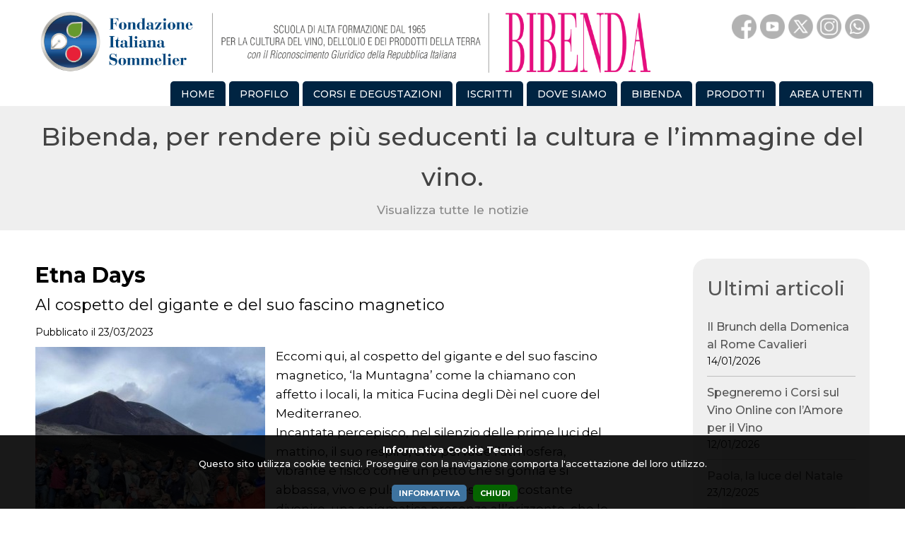

--- FILE ---
content_type: text/html; charset=UTF-8
request_url: https://www.bibenda.it/news_bibenda_singola.php?id=5419
body_size: 11637
content:
<!DOCTYPE html>
<!--[if lt IE 7]> <html class="ie6 oldie"> <![endif]-->
<!--[if IE 7]>    <html class="ie7 oldie"> <![endif]-->
<!--[if IE 8]>    <html class="ie8 oldie"> <![endif]-->
<!--[if gt IE 8]><!-->
<html lang="it">
<!--<![endif]-->
<head>
<meta charset="utf-8">
<meta http-equiv="X-UA-Compatible" content="IE=edge">
<meta name="viewport" content="width=device-width, initial-scale=1.0">
<title>Etna Days</title>
<meta property="og:url" content="https://www.bibenda.it/news_bibenda_singola.php?id=5419">
<meta property="og:type" content="website">
<meta property="og:title" content="Etna Days">
<meta name="Description" content="Al cospetto del gigante e del suo fascino magnetico">
<meta property="og:description" content="Al cospetto del gigante e del suo fascino magnetico"><meta property="og:image" content="https://www.bibenda.it/upload/web_articoli/art/social/000005419_1679573736.png">
<meta property="og:image:width" content="400">
<meta property="og:image:height" content="160">
<meta property="og:site_name" content="Bibenda">
<link rel="image_src" href="https://www.bibenda.it/upload/web_articoli/art/social/000005419_1679573736.png">
<link rel="apple-touch-icon" sizes="57x57" href="img/fav/apple-icon-57x57.png">
<link rel="apple-touch-icon" sizes="60x60" href="img/fav/apple-icon-60x60.png">
<link rel="apple-touch-icon" sizes="72x72" href="img/fav/apple-icon-72x72.png">
<link rel="apple-touch-icon" sizes="76x76" href="img/fav/apple-icon-76x76.png">
<link rel="apple-touch-icon" sizes="114x114" href="img/fav/apple-icon-114x114.png">
<link rel="apple-touch-icon" sizes="120x120" href="img/fav/apple-icon-120x120.png">
<link rel="apple-touch-icon" sizes="144x144" href="img/fav/apple-icon-144x144.png">
<link rel="apple-touch-icon" sizes="152x152" href="img/fav/apple-icon-152x152.png">
<link rel="apple-touch-icon" sizes="180x180" href="img/fav/apple-icon-180x180.png">
<link rel="icon" type="image/png" sizes="192x192"  href="img/fav/android-icon-192x192.png">
<link rel="icon" type="image/png" sizes="32x32" href="img/fav/favicon-32x32.png">
<link rel="icon" type="image/png" sizes="96x96" href="img/fav/favicon-96x96.png">
<link rel="icon" type="image/png" sizes="16x16" href="img/fav/favicon-16x16.png">
<link rel="shortcut icon" href="https://www.bibenda.it/favicon.ico">
<link rel="manifest" href="img/fav/manifest.json">
<meta name="msapplication-TileColor" content="#ffffff">
<meta name="msapplication-TileImage" content="img/fav/ms-icon-144x144.png">
<meta name="theme-color" content="#ffffff">
<meta name="format-detection" content="telephone=no, email=no, address=no, date=no">
<style>
@charset "utf-8";
</style>
<link rel="preconnect" href="https://fonts.googleapis.com">
<link rel="preconnect" href="https://fonts.gstatic.com" crossorigin>
<link href="https://fonts.googleapis.com/css2?family=Montserrat:ital,wght@0,100..900;1,100..900&display=swap" rel="stylesheet">
<link href="stile/stile.css?60" rel="stylesheet" type="text/css">
<link href="stile/stile_comp.css?37" rel="stylesheet" type="text/css">
<script src="include/jquery/jquery-3.6.4.min.js"></script>
<script src="include/comuni.js?30"></script>
<script>
(function(o){var K=o.$LAB,y="UseLocalXHR",z="AlwaysPreserveOrder",u="AllowDuplicates",A="CacheBust",B="BasePath",C=/^[^?#]*\//.exec(location.href)[0],D=/^\w+\:\/\/\/?[^\/]+/.exec(C)[0],i=document.head||document.getElementsByTagName("head"),L=(o.opera&&Object.prototype.toString.call(o.opera)=="[object Opera]")||("MozAppearance"in document.documentElement.style),q=document.createElement("script"),E=typeof q.preload=="boolean",r=E||(q.readyState&&q.readyState=="uninitialized"),F=!r&&q.async===true,M=!r&&!F&&!L;function G(a){return Object.prototype.toString.call(a)=="[object Function]"}function H(a){return Object.prototype.toString.call(a)=="[object Array]"}function N(a,c){var b=/^\w+\:\/\//;if(/^\/\/\/?/.test(a)){a=location.protocol+a}else if(!b.test(a)&&a.charAt(0)!="/"){a=(c||"")+a}return b.test(a)?a:((a.charAt(0)=="/"?D:C)+a)}function s(a,c){for(var b in a){if(a.hasOwnProperty(b)){c[b]=a[b]}}return c}function O(a){var c=false;for(var b=0;b<a.scripts.length;b++){if(a.scripts[b].ready&&a.scripts[b].exec_trigger){c=true;a.scripts[b].exec_trigger();a.scripts[b].exec_trigger=null}}return c}function t(a,c,b,d){a.onload=a.onreadystatechange=function(){if((a.readyState&&a.readyState!="complete"&&a.readyState!="loaded")||c[b])return;a.onload=a.onreadystatechange=null;d()}}function I(a){a.ready=a.finished=true;for(var c=0;c<a.finished_listeners.length;c++){a.finished_listeners[c]()}a.ready_listeners=[];a.finished_listeners=[]}function P(d,f,e,g,h){setTimeout(function(){var a,c=f.real_src,b;if("item"in i){if(!i[0]){setTimeout(arguments.callee,25);return}i=i[0]}a=document.createElement("script");if(f.type)a.type=f.type;if(f.charset)a.charset=f.charset;if(h){if(r){e.elem=a;if(E){a.preload=true;a.onpreload=g}else{a.onreadystatechange=function(){if(a.readyState=="loaded")g()}}a.src=c}else if(h&&c.indexOf(D)==0&&d[y]){b=new XMLHttpRequest();b.onreadystatechange=function(){if(b.readyState==4){b.onreadystatechange=function(){};e.text=b.responseText+"\n//@ sourceURL="+c;g()}};b.open("GET",c);b.send()}else{a.type="text/cache-script";t(a,e,"ready",function(){i.removeChild(a);g()});a.src=c;i.insertBefore(a,i.firstChild)}}else if(F){a.async=false;t(a,e,"finished",g);a.src=c;i.insertBefore(a,i.firstChild)}else{t(a,e,"finished",g);a.src=c;i.insertBefore(a,i.firstChild)}},0)}function J(){var l={},Q=r||M,n=[],p={},m;l[y]=true;l[z]=false;l[u]=false;l[A]=false;l[B]="";function R(a,c,b){var d;function f(){if(d!=null){d=null;I(b)}}if(p[c.src].finished)return;if(!a[u])p[c.src].finished=true;d=b.elem||document.createElement("script");if(c.type)d.type=c.type;if(c.charset)d.charset=c.charset;t(d,b,"finished",f);if(b.elem){b.elem=null}else if(b.text){d.onload=d.onreadystatechange=null;d.text=b.text}else{d.src=c.real_src}i.insertBefore(d,i.firstChild);if(b.text){f()}}function S(c,b,d,f){var e,g,h=function(){b.ready_cb(b,function(){R(c,b,e)})},j=function(){b.finished_cb(b,d)};b.src=N(b.src,c[B]);b.real_src=b.src+(c[A]?((/\?.*$/.test(b.src)?"&_":"?_")+~~(Math.random()*1E9)+"="):"");if(!p[b.src])p[b.src]={items:[],finished:false};g=p[b.src].items;if(c[u]||g.length==0){e=g[g.length]={ready:false,finished:false,ready_listeners:[h],finished_listeners:[j]};P(c,b,e,((f)?function(){e.ready=true;for(var a=0;a<e.ready_listeners.length;a++){e.ready_listeners[a]()}e.ready_listeners=[]}:function(){I(e)}),f)}else{e=g[0];if(e.finished){j()}else{e.finished_listeners.push(j)}}}function v(){var e,g=s(l,{}),h=[],j=0,w=false,k;function T(a,c){a.ready=true;a.exec_trigger=c;x()}function U(a,c){a.ready=a.finished=true;a.exec_trigger=null;for(var b=0;b<c.scripts.length;b++){if(!c.scripts[b].finished)return}c.finished=true;x()}function x(){while(j<h.length){if(G(h[j])){try{h[j++]()}catch(err){}continue}else if(!h[j].finished){if(O(h[j]))continue;break}j++}if(j==h.length){w=false;k=false}}function V(){if(!k||!k.scripts){h.push(k={scripts:[],finished:true})}}e={script:function(){for(var f=0;f<arguments.length;f++){(function(a,c){var b;if(!H(a)){c=[a]}for(var d=0;d<c.length;d++){V();a=c[d];if(G(a))a=a();if(!a)continue;if(H(a)){b=[].slice.call(a);b.unshift(d,1);[].splice.apply(c,b);d--;continue}if(typeof a=="string")a={src:a};a=s(a,{ready:false,ready_cb:T,finished:false,finished_cb:U});k.finished=false;k.scripts.push(a);S(g,a,k,(Q&&w));w=true;if(g[z])e.wait()}})(arguments[f],arguments[f])}return e},wait:function(){if(arguments.length>0){for(var a=0;a<arguments.length;a++){h.push(arguments[a])}k=h[h.length-1]}else k=false;x();return e}};return{script:e.script,wait:e.wait,setOptions:function(a){s(a,g);return e}}}m={setGlobalDefaults:function(a){s(a,l);return m},setOptions:function(){return v().setOptions.apply(null,arguments)},script:function(){return v().script.apply(null,arguments)},wait:function(){return v().wait.apply(null,arguments)},queueScript:function(){n[n.length]={type:"script",args:[].slice.call(arguments)};return m},queueWait:function(){n[n.length]={type:"wait",args:[].slice.call(arguments)};return m},runQueue:function(){var a=m,c=n.length,b=c,d;for(;--b>=0;){d=n.shift();a=a[d.type].apply(null,d.args)}return a},noConflict:function(){o.$LAB=K;return m},sandbox:function(){return J()}};return m}o.$LAB=J();(function(a,c,b){if(document.readyState==null&&document[a]){document.readyState="loading";document[a](c,b=function(){document.removeEventListener(c,b,false);document.readyState="complete"},false)}})("addEventListener","DOMContentLoaded")})(this);
var nome_pagina="https://www.bibenda.it/news_bibenda_singola.php?id=5419"; 
</script>
</head> 
<body> 
<header>
<div class="head_art">
<nav class="cssmenu_cont_desk">
<div>
<a href="index.php" class="logo">
<img src="img/testata_foto/desk_1920_4.png" width="885" height="100" alt="Bibenda" title="Bibenda"/> 
</a>
<a href="index.php" class="logo_scroll"><img src="img/testata_foto/logo_scroll_1.png" width="440" height="140" alt="Bibenda" title="Bibenda"/></a>
<div class="cssmenu_desk">
<ul>
<li><a href="index.php"><div>HOME</div></a></li>
<li class="has-sub"><a><div>PROFILO</div></a>
	<ul>
	<li><a href="chisiamo.php">Chi siamo</a></li>
	<li><a href="fis-5-per-1000.php">5 x mille</a></li>
	<li><a href="fis-le-norme.php">Le norme</a></li>
	<li><a href="fis-materiale-didattico.php">Materiale Didattico e Insegne</a></li>
	<li><a href="fis-sommelier-onore.php">I Sommelier d'Onore</a></li>
	<li><a href="servizisommelier.php">Servizi sommelier</a></li>
	<li><a href="fis-per-aziende-vinicole.php">Per le Aziende Vinicole</a></li>
	</ul>
</li>
<li class="has-sub"><a><div>CORSI E DEGUSTAZIONI</div></a>
	<ul>
	<li><a href="corsi-aree-s.php?id=23">Executive Wine Master</a></li>
	<li class="has-sub"><a>Corso Sommelier Vino</a>
		<ul>
		<li><a href="corsi-sommelier-roma.php">Roma</a></li>
		<li><a href="corsi.php">Lazio</a></li>
		<li><a href="corsi-italia.php">Italia</a></li>
		</ul>
	</li>
	<li class="has-sub"><a>Altri corsi</a>
		<ul>
		<li><a href="corsi-altri.php">Lazio</a></li>
		<li><a href="corsi-altri-italia.php">Italia</a></li>
		</ul>
	</li>
	<li class="has-sub"><a>Degustazioni</a>
		<ul>
		<li><a href="attivita.php">Lazio</a></li>
		<li><a href="attivita-italia.php">Italia</a></li>
		</ul>
	</li>
	<li><a href="associazione-italiana-sommelier-olio.php">Corsi Sommelier Olio</a></li>
	<li><a href="viaggi.php">Viaggi Bibenda</a></li>
	<li><a href="fis-didattica.php">Tutti i nostri corsi</a></li>
	</ul>
</li>
<li class="has-sub"><a><div>ISCRITTI</div></a>
	<ul>
	<li><a href="iscrizione-fondazione-italiana-sommelier.php">Iscrizione e rinnovo</a></li>
	<li><a href="fis-convenzioni.php">Convenzioni</a></li>
	</ul>
</li>
<li class="has-sub"><a><div>DOVE SIAMO</div></a>
	<ul>
	<li><a href="sedi-regionali.php">In Italia</a></li>
	<li><a href="http://www.worldwidesommelier.com/" target="_blank">Nel mondo</a></li>
	<li><a href="bibendamania.php" target="_blank">BIBENDAMANIA</a></li>
	<li><a href="contatti.php" target="_blank">Contatti</a></li>
	</ul>
</li>
<li class="has-sub"><a><div>BIBENDA</div></a>
	<ul>
	<li><a href="bibenda-la-guida.php">Ultima edizione</a></li>
	<li><a href="bibenda-app.php">App</a></li>
	<li><a href="bibenda-archivio.php">Tutte le Edizioni</a></li>
	<li><a href="news_bibenda.php">Notizie</a></li>
	<li><a href="bibenda-la-rivista.php">La Rivista</a></li>
	<li><a href="bibenda-edizioni.php">Altre Edizioni</a></li>
	</ul>
</li>
<li><a href="prodotti.php"><div>PRODOTTI</div></a></li>
<li><a href="servizi_registrazione_accesso.php"><div>AREA UTENTI</div></a>
<ul>
<li><a href="servizi_registrazione_accesso.php">Accedi</a></li>
		<li><a href="servizi_registrazione.php">Registrati</a></li>
	<li><a href="credito-telematico.php">Credito Telematico</a></li>
	</ul>
</li>
</ul>
</li>
</ul></div>
	<div class="testata_aree">
		<div class="testata_social">
	<a href="https://www.facebook.com/bibendaofficial/" target="_blank"><img src="img/social/testata/ico_facebook.png" width="80" height="80" alt="Facebook" title="Facebook"/></a>
	<a href="https://www.youtube.com/channel/UC5rtKyYJGseXdZCfN63FFTA" target="_blank"><img src="img/social/testata/ico_youtube.png" width="80" height="80" alt="Youtube" title="Youtube"/></a>
	<a href="https://twitter.com/Bibendaofficial" target="_blank"><img src="img/social/testata/x_1.png" width="80" height="80" alt="X" title="X"/></a>
	<a href="https://www.instagram.com/bibendaofficial/" target="_blank"><img src="img/social/testata/ico_instagram.png" width="80" height="80" alt="Instagram" title="Instagram"/></a>
	<a href="https://whatsapp.com/channel/0029VaByYraDjiOgrwy0Jc44" target="_blank"><img src="img/social/testata/whatsapp_1.png" width="80" height="80" alt="Whatsapp" title="Whatsapp"/></a>
	</div>
	</div>
</div>
</nav>
<nav class="cssmenu_cont_mobi">
<a><img src="https://www.bibenda.it/img/struct/ico_puls_mob.png" width="60" height="60" alt="Pulsantiera di navigazione" title="Pulsantiera di navigazione" class="pul_menu"/></a>
<a href="index.php" class="logo_mobile"><img src="img/testata_foto/logo_mobile_1.png" width="440" height="120" alt="Bibenda" title="Bibenda"/></a>
</nav>
</div>
</header>
<div class="sb-slidebar sb-left sb-style-overlay" >
<div class="cssmenu_mobi"><div><a href="index.php" class="logo_panel"><img src="img/testata_foto/logo_panel_1.png" width="600" height="200" alt="Bibenda"/></a></div>
<ul>
<li><a href="index.php"><div>HOME</div></a></li>
<li class="has-sub"><a href="index.php"><div>FONDAZIONE</div></a>
	<ul>
	<li class="has-sub"><a><div>PROFILO</div></a>
		<ul>
		<li><a href="chisiamo.php">Chi siamo</a></li>
		<li><a href="fis-5-per-1000.php">5 x mille</a></li>
		<li><a href="fis-le-norme.php">Le norme</a></li>
		<li><a href="fis-materiale-didattico.php">Materiale Didattico e Insegne</a></li>
		<li><a href="fis-sommelier-onore.php">I Sommelier d'Onore</a></li>
		<li><a href="servizisommelier.php">Servizi sommelier</a></li>
		<li><a href="fis-per-aziende-vinicole.php">Per le Aziende Vinicole</a></li>
		</ul>
	</li>
	<li class="has-sub"><a><div>CORSI E DEGUSTAZIONI</div></a>
		<ul>
		<li><a href="corsi-aree-s.php?id=23">Executive Wine Master</a></li>
		<li><a href="corsi-sommelier-roma.php">Corso Sommelier Vino Roma</a></li>
		<li><a href="corsi.php">Corso Sommelier Vino Lazio</a></li>
		<li><a href="corsi-italia.php">Corso Sommelier Vino Italia</a></li>
		<li><a href="corsi-altri.php">Altri corsi - Lazio</a></li>
		<li><a href="corsi-altri-italia.php">Altri corsi - Italia</a></li>
		<li><a href="attivita.php">Degustazioni - Lazio</a></li>
		<li><a href="attivita-italia.php">Degustazioni - Italia</a></li>
		<li><a href="associazione-italiana-sommelier-olio.php">Corsi Sommelier Olio</a></li>
		<li><a href="viaggi.php">Viaggi Bibenda</a></li>
		<li><a href="fis-didattica.php">Tutti i nostri corsi</a></li>
		</ul>
	</li>
	<li class="has-sub"><a><div>ISCRIZIONE</div></a>
		<ul>
		<li><a href="iscrizione-fondazione-italiana-sommelier.php">Iscrizione e rinnovo</a></li>
		<li><a href="fis-convenzioni.php">Convenzioni</a></li>
		</ul>
	</li>
	</ul>
</li>
<li class="has-sub"><a href="bibenda.php"><div>BIBENDA</div></a>
	<ul>
	<li><a href="bibenda-la-guida.php">Ultima Edizione</a></li>
	<li><a href="bibenda-app.php">App</a></li>
	<li><a href="bibenda-archivio.php">Tutte le Edizioni</a></li>
	<li><a href="news_bibenda.php">Notizie</a></li>
	<li><a href="bibenda-la-rivista.php">La Rivista</a></li>
	<li><a href="bibenda-edizioni.php">Altre Edizioni</a></li>
	</ul>
</li>
<li class="has-sub"><a><div>DOVE SIAMO</div></a>
	<ul>
	<li><a href="sedi-regionali.php">In Italia</a></li>
	<li><a href="http://www.worldwidesommelier.com/" target="_blank">Nel mondo</a></li>
	<li><a href="bibendamania.php" target="_blank">BIBENDAMANIA</a></li>
	<li><a href="contatti.php" target="_blank">Contatti</a></li>
	</ul>
</li>
<li><a href="prodotti.php"><div>PRODOTTI</div></a></li>
<li class="has-sub"><a><div>AREA UTENTI</div></a>
<ul>
<li><a href="servizi_registrazione_accesso.php">Accedi</a></li>
		<li><a href="servizi_registrazione.php">Registrati</a></li>
	<li><a href="credito-telematico.php">Credito Telematico</a></li>
	</ul>
</li></ul></div>
</div>
<div class="foto_top">
</div>
<div class="area_big">
<div>Bibenda, per rendere più seducenti la cultura e l’immagine del vino.</div>
<a href="news_bibenda.php">Visualizza tutte le notizie</a>
</div>
<div class="corpo_2022">
<div class="contenuto" id="colonna_contenuto">
<main class="struct_01_sin">
<article id="id_stampa" class="m_b_20">
<div class="flex int_100">
<div class="pg_t_1 txt_b w_100">Etna Days</div>
<div class="pg_t_2 m_b_10 w_100">Al cospetto del gigante e del suo fascino magnetico</div><div class="pg_t_4 m_b_10 w_100">
Pubblicato il 23/03/2023</div>
<div class="pg_m_b_10 pg_fet_fl_1 pg_t_3 pg_fet"><img src="upload/web_comp/add/foto/000014045_1679574784.jpeg" alt="Etna Days" title="Etna Days" width="325" height="400"/>Eccomi qui, al cospetto del gigante e del suo fascino magnetico, &lsquo;la Muntagna&rsquo; come la chiamano con affetto i locali, la mitica Fucina degli Dèi nel cuore del Mediterraneo.<br />
Incantata percepisco, nel silenzio delle prime luci del mattino, il suo respiro, che pervade l&rsquo;atmosfera, vibrante e fisico come un petto che si gonfia e si abbassa, vivo e pulsante, è un essere in costante divenire, una enigmatica presenza all&rsquo;orizzonte, che lo sguardo non può ignorare.<br />
In questi giorni lo abbiamo conosciuto bene e vissuto intensamente, grazie all&rsquo;iniziativa Etna Days, occasione di conoscenza e importante approfondimento, strumento lungimirante di promozione e reale creazione di valore, ideato dal Consorzio Tutela Vini Etna Doc, guidato da Francesco Cambria, che ha coinvolto un ragguardevole parterre: influente stampa internazionale, in particolare da Nord Europa e Stati Uniti, e una selezionata platea nazionale composta da esperti degustatori, studiosi del vino e giornalisti.<br />
&ldquo;Isola nell&rsquo;isola&rdquo;, di quella Sicilia che in molti non esitano a definire un autentico &ldquo;continente enoico&rdquo;, l&rsquo;Etna è diverso dagli altri territori del vino di questa Regione, e non solo, è un unicum e coacervo di unicità.<br />
È il vulcano attivo più alto d&rsquo;Europa e tra i più emblematici della Terra, Patrimonio Unesco dal 2013, offre un esempio straordinario dei continui processi geologici e riveste un&rsquo;importanza scientifica e culturale di dimensione globale.<br />
Lo scenario è dominato da asperità e forti contrasti, un cielo terso accarezzato da dispettose nubi, che passano veloci e si fermano ogni tanto a rimirare l&rsquo;alto della montagna, e un sole irriverente, carico di luce e calore. Si alternano colori intensi, le &ldquo;sciare&rdquo; (antiche colate laviche ora pietra) di un nero netto e profondo che ovunque increspano il paesaggio puntellate dal giallo carico delle ginestre in fiore, il verde screziato della radura e delle erbe, le chiome ariose degli ulivi e la lava infuocata che penetra il blu cobalto del mare.<br />
&nbsp;</div><div class="pg_div"></div><div class="pg_blocco_2 pg_blocco_33 "><img src="upload/web_comp/add/foto/000014046_1679574952.jpeg" alt="Etna Days" title="Etna Days" width="451" height="600"/></div><div class="pg_blocco_2 pg_blocco_33 "><img src="upload/web_comp/add/foto/000014047_1679574966.jpeg" alt="Etna Days" title="Etna Days" width="451" height="600"/></div><div class="pg_blocco_2 pg_blocco_33 "><img src="upload/web_comp/add/foto/000014048_1679574982.jpeg" alt="Etna Days" title="Etna Days" width="451" height="600"/></div><div class="pg_div"></div><div class="pg_m_b_10 pg_fet_fl_3 pg_t_3 pg_fet"><img src="upload/web_comp/add/foto/000014049_1679575307.jpeg" alt="Etna Days" title="Etna Days" width="300" height="400"/>Tutto parla di vita. Nell&rsquo;apparenza così ostile questa terra in realtà è straripante di fertilità, il palcoscenico continuo di nascita e rinascita: con ogni eruzione, con i materiali che si depositano e modificano l&rsquo;ambiente, si palesa, con lo scorrere del tempo, un concetto di futuro insito nel terreno che si rinnova continuamente.<br />
Proprio questi terreni giovani, drenanti e ricchi di sostanze minerali associati ad un microclima che beneficia di una continua ventilazione e importanti escursioni termiche, creano un habitat perfetto per una viticoltura di eccellenza.<br />
L&rsquo;incontro amoroso di flussi contrastanti, dovuti alla fusione del calore del mediterraneo e il freddo della montagna, è alla base della lenta e perfetta maturazione coniugata all&rsquo;espressione aromatica varietale.<br />
La zona della denominazione è all&rsquo;interno della provincia di Catania, comprende 20 comuni pedemontani dell&rsquo;Etna, e assume la forma di un semicerchio attorno al vulcano, aperto sul versante occidentale.<br />
Forte del suo passato, in cui però la produzione era di tipo quantitativo, dove uve cariche di zuccheri e colore partivano dal Porto di Riposto verso nord, la viticoltura etnea è oggi pienamente consapevole delle sue infinite potenzialità, e capace di farsi interprete di valore, figlia di una rinascita iniziata negli ultimi vent&rsquo;anni da nuove visioni, nuove tecniche, nuovi obiettivi e costante impegno.<br />
&nbsp;</div><div class="pg_div"></div><div class="pg_blocco_2 pg_blocco_25 "><img src="upload/web_comp/add/foto/000014051_1679575333.jpeg" alt="Etna Days" title="Etna Days" width="451" height="600"/></div><div class="pg_blocco_2 pg_blocco_25 "><img src="upload/web_comp/add/foto/000014052_1679575348.jpeg" alt="Etna Days" title="Etna Days" width="451" height="600"/></div><div class="pg_blocco_2 pg_blocco_25 "><img src="upload/web_comp/add/foto/000014053_1679575363.jpeg" alt="Etna Days" title="Etna Days" width="451" height="600"/></div><div class="pg_blocco_2 pg_blocco_25 "><img src="upload/web_comp/add/foto/000014054_1679575376.jpeg" alt="Etna Days" title="Etna Days" width="451" height="600"/></div><div class="pg_div"></div><div class="pg_m_b_10 pg_fet_fl_1 pg_t_3 pg_fet"><img src="upload/web_comp/add/foto/000014058_1679575556.jpeg" alt="Etna Days" title="Etna Days" width="400" height="396"/>Pensando alla storia dell&rsquo;enologia etnea a noi più vicina si possono ricordare dei &ldquo;padri nobili&rdquo;, tra tutti, Giuseppe Benanti, il primo imprenditore che ha realmente investito e puntato su questo vulcano, e Andrea Franchetti, l&rsquo;uomo della comunicazione, dell&rsquo;internazionalizzazione, che ha presentato l&rsquo;Etna e i suoi vini al mondo.<br />
La crescita della denominazione degli ultimi anni è evidente, celebrata presenza fissa nell&rsquo;Olimpo delle recensioni enologiche ha visto anche la superficie vitata raddoppiare dal 2013, arrivando a 1.184 ettari nel 2021.<br />
Annovera ben 390 produttori, che danno vita ad una viticoltura eroica, fatta di vigne arrampicate su terrazze circondate da una incredibile biodiversità naturale, alimentata dalla vitalità del vulcano.<br />
Il Consorzio è un opificio di concretezza e progettualità. Dopo una dovuta e accurata suddivisione per versanti e contrade, nel futuro punta al passaggio a DOCG e ad una attenta zonazione, che studi il territorio e identifichi le peculiarità di ogni parcella.<br />
Sull&rsquo;Etna, la situazione pedoclimatica gioca infatti su tre fattori dominanti, che si combinano in infinite variabili: altitudine, esposizione e suolo.<br />
Nelle 133 Contrade, ora delineate in una nuova mappa, la viticoltura si sviluppa su un anfiteatro che va dai 400 fino a 1.000 metri senza soluzione di continuità, in cui ogni vigneto ha una sua storia e specificità, con fasi e maturazioni differenti, dando origine a numerose combinazioni nell&rsquo;accumulo di zucchero, nell&rsquo;acidità e negli aromi.<br />
&nbsp;</div><div class="pg_m_b_10 pg_fet_fl_3 pg_t_3 pg_fet"><img src="upload/web_comp/add/foto/000014059_1679575686.jpeg" alt="Etna Days" title="Etna Days" width="323" height="400"/>Sono state 268 le etichette in assaggio negli Etna Days, ognuna una sfaccettatura ed una lettura della sublime vocazione dei vitigni locali: per i vini rossi, rosati e spumanti, il Nerello Mascalese, dal profilo essenziale e austero, a volte accompagnato dal colorato e fruttato Nerello Cappuccio, per i bianchi il Carricante e, in misura minore, il Catarratto.<br />
I vini di questa terra portano nel calice la sua natura intransigente, incarnano la sua forza incontrano tutti gli elementi, aria, terra, acqua e fuoco: ne traggono vigore e profondità.<br />
In particolare, il Carricante, che si distingue per l&rsquo;elegante nerbo acido e una fine mineralità, sta dimostrando una poliedrica capacità di esprimersi, oltre ad evoluzioni e potenzialità di invecchiamento che hanno stupito letteralmente tutti gli astanti.<br />
Sull&rsquo;Etna dimorano le più vecchie viti coltivate in Italia, molte nella tipica forma dell&rsquo;alberello, come quelle di Palmento Costanzo, Donnafugata e Graci. Salendo verso le vigne dall&rsquo;azienda Pietradolce, ad esempio, si percorre un viaggio nel tempo, giungendo alla vigna Barbagalli, popolata da viti centenarie, galleria di opere d&rsquo;arte create dalla natura e dal tempo, veri distillati di resilienza.<br />
La bellezza della viticoltura etnea risiede nella sua diversità, e non solo pedoclimatica, qui ogni azienda è unica. Uomini e donne che con testardaggine ed audacia regalano vini autentici ed incisivi; diversi ma saldi nella comune visione, nella ricerca di un elevato livello di qualità e uniti da un legame più forte, l&rsquo;appartenenza.<br />
Come tanti piccoli crateri sono tutti profondamente collegati con la terra, con il vulcano e tra di loro, nell&rsquo;intento di rispettare e celebrare le proprie origini, con l&rsquo;obiettivo di dare vita a nettari eleganti capaci di restituire l&rsquo;anima di questa enclave.<br />
&nbsp;</div><div class="pg_div"></div><div class="pg_blocco_2 pg_blocco_33 "><img src="upload/web_comp/add/foto/000014074_1679576638.jpeg" alt="Etna Days" title="Etna Days" width="450" height="600"/></div><div class="pg_blocco_2 pg_blocco_33 "><img src="upload/web_comp/add/foto/000014075_1679576684.jpeg" alt="Etna Days" title="Etna Days" width="451" height="600"/></div><div class="pg_blocco_2 pg_blocco_33 "><img src="upload/web_comp/add/foto/000014063_1679575842.jpeg" alt="Etna Days" title="Etna Days" width="451" height="600"/></div><div class="pg_div"></div><div class="pg_blocco_2 pg_blocco_33 "><img src="upload/web_comp/add/foto/000014062_1679575828.jpeg" alt="Etna Days" title="Etna Days" width="451" height="600"/></div><div class="pg_blocco_2 pg_blocco_33 "><img src="upload/web_comp/add/foto/000014077_1679576838.jpeg" alt="Etna Days" title="Etna Days" width="451" height="600"/></div><div class="pg_blocco_2 pg_blocco_33 "><img src="upload/web_comp/add/foto/000014061_1679575814.jpeg" alt="Etna Days" title="Etna Days" width="451" height="600"/></div><div class="pg_div"></div><div class="pg_m_b_10 pg_fet_fl_3 pg_t_3 pg_fet"><img src="upload/web_comp/add/foto/000014065_1679575977.jpeg" alt="Etna Days" title="Etna Days" width="400" height="301"/>Abbiamo incontrato molte persone e visitato numerose aziende, ed è impressionante come fosse sempre palese un nesso tra uomo e vino: impossibile degustare Contrada Guardiola di Cusumano e non ritrovare la personalità e l&rsquo;energia di Diego, oppure lo spessore e la classe di Alberto Aiello Graci nel suo &ldquo;Arcuria Sopra il Pozzo&rdquo;, assaggiare i vini di Federico Graziani e percepire profondità e la stessa autenticità del suo sorriso, o scoprire lo charme e la calda eleganza di Carla Maugeri nel calice di &ldquo;Contrada Volpare Frontebosco&rdquo; o quella ricercata di Giulia Monteleone in &ldquo;Anthemis&rdquo;.<br />
Belle le conferme e entusiasmanti le nuove scoperte: il rosato di Angelo Iuppa, il rosso &ldquo;Milice&rdquo; di Cantine di Nessuno, il Metodo Classico &ldquo;1877&rdquo; di Antichi Vinai o il bianco &ldquo;Albavillae&rdquo; di Pietrardita.<br />
Tanti, troppi gli episodi, gli incontri e gli avvenimenti, alcuni insoliti ed ancestrali, come la scoperta dei palmenti rupestri, antiche pietre isolate di grandi dimensioni immersi tra i vigneti in un paesaggio mozzafiato, che scavate fungevano da vasche per la pigiatura delle uve e la fermentazione dei mosti; un momento che serberò con gratitudine è &nbsp;stato l&rsquo;incanto di provare il &ldquo;San Lorenzo&rdquo; 2006, la prima annata, poesia assoluta, accanto ad un commosso Giuseppe Russo.<br />
Emozionante è stato vedere passione e ardore negli occhi delle nuove generazioni che con coraggio hanno intrapreso una nuova attività, ripristinando i vigneti che erano dei nonni o addirittura abbandonati, e difficile da raccontare è la maestosità dell&rsquo;incontro con il vulcano, fino ai crateri sommitali, spazzati da un vento tale da impedire la nostra avanzata, che dichiarava sprezzante la potenza di ogni elemento in questa terra che non ama i compromessi.<br />
Unicità e riconoscibilità sono le parole d&rsquo;ordine che compongono un quadro d&rsquo;insieme di grande prestigio colmo di rispetto e determinazione, un percorso ben instradato per un territorio che grazie al vino sta conoscendo benessere, crescita e prosperità, e che affronterà da qui a poco altre sfide, come il turismo internazionale e la richiesta di una ricettività adeguata, una comunicazione ben calibrata e attenzione alla sostenibilità, mantenendo sempre alte le ambizioni e la qualità, quella qualità che ha ormai consacrato l&rsquo;Etna a livello mondiale.<br />
&nbsp;</div><div class="pg_div"></div><div class="pg_div"></div><div class="pg_blocco_2 pg_blocco_33 "><img src="upload/web_comp/add/foto/000014070_1679576065.jpeg" alt="Etna Days" title="Etna Days" width="443" height="600"/></div><div class="pg_blocco_2 pg_blocco_33 "><img src="upload/web_comp/add/foto/000014071_1679576090.jpeg" alt="Etna Days" title="Etna Days" width="481" height="600"/></div><div class="pg_blocco_2 pg_blocco_33 "><img src="upload/web_comp/add/foto/000014073_1679576205.jpeg" alt="Etna Days" title="Etna Days" width="451" height="600"/></div><div class="pg_div"></div><div class="pg_blocco_2 pg_blocco_25 "><img src="upload/web_comp/add/foto/000014078_1679576909.jpeg" alt="Etna Days" title="Etna Days" width="451" height="600"/></div><div class="pg_blocco_2 pg_blocco_25 "><img src="upload/web_comp/add/foto/000014079_1679576922.jpeg" alt="Etna Days" title="Etna Days" width="450" height="600"/></div><div class="pg_blocco_2 pg_blocco_25 "><img src="upload/web_comp/add/foto/000014080_1679576942.jpeg" alt="Etna Days" title="Etna Days" width="451" height="600"/></div><div class="pg_blocco_2 pg_blocco_25 "><img src="upload/web_comp/add/foto/000014081_1679576957.jpeg" alt="Etna Days" title="Etna Days" width="451" height="600"/></div><div class="pg_div"></div><div class="pg_blocco_2 pg_blocco_25 "><img src="upload/web_comp/add/foto/000014083_1679576991.jpeg" alt="Etna Days" title="Etna Days" width="451" height="600"/></div><div class="pg_blocco_2 pg_blocco_25 "><img src="upload/web_comp/add/foto/000014084_1679577006.jpeg" alt="Etna Days" title="Etna Days" width="451" height="600"/></div><div class="pg_blocco_2 pg_blocco_25 "><img src="upload/web_comp/add/foto/000014085_1679577023.jpeg" alt="Etna Days" title="Etna Days" width="451" height="600"/></div><div class="pg_blocco_2 pg_blocco_25 "><img src="upload/web_comp/add/foto/000014086_1679577037.jpeg" alt="Etna Days" title="Etna Days" width="451" height="600"/></div><div class="pg_div"></div><div class="pg_blocco_2 pg_blocco_50 "><img src="upload/web_comp/add/foto/000014088_1679577069.jpeg" alt="Etna Days" title="Etna Days" width="450" height="600"/></div><div class="pg_blocco_2 pg_blocco_50 "><img src="upload/web_comp/add/foto/000014090_1679577102.jpeg" alt="Etna Days" title="Etna Days" width="450" height="600"/></div><div class="pg_div"></div><div class="pg_blocco_2 pg_blocco_33 "><img src="upload/web_comp/add/foto/000014089_1679577086.jpeg" alt="Etna Days" title="Etna Days" width="450" height="600"/></div><div class="pg_blocco_2 pg_blocco_33 "><img src="upload/web_comp/add/foto/000014092_1679577122.jpeg" alt="Etna Days" title="Etna Days" width="483" height="600"/></div><div class="pg_blocco_2 pg_blocco_33 "><img src="upload/web_comp/add/foto/000014093_1679577136.jpeg" alt="Etna Days" title="Etna Days" width="451" height="600"/></div><div class="pg_div"></div></div>
</article>
	<script>
	$('.social_share').click(function(e) {
		e.preventDefault();
		url=$(this).attr('href');
		window.open(url, 'newwindow', 'width=500, height=400', 'scrollbars=yes');
		/*
		setTimeout(function () { window.open(url, 'newwindow', 'width=500, height=350', 'scrollbars=yes'); }, 25);
		window.location = "fb://";			
		*/
		return false;
	});
	</script>
	<div class="w_100 al_cent p_10">
	<a class="social_cond" href="http://www.facebook.com/sharer/sharer.php?u=https%3A%2F%2Fwww.bibenda.it%2Fnews_bibenda_singola.php%3Fid%3D5419" target="_blank"><img src="img/social/2024/icona_social_facebook_colore.png" width="80" height="80" alt="Facebook" title="Facebook"/></a>
	<a class="social_cond" href="https://twitter.com/intent/tweet?url=https%3A%2F%2Fwww.bibenda.it%2Fnews_bibenda_singola.php%3Fid%3D5419" target="_blank"><img src="img/social/2024/icona_social_X_colore.png" width="80" height="80" alt="X" title="X"/></a>
	<a class="social_cond" href="mailto:?subject=Voglio condividerti questa pagina di Bibenda&amp;body= Ciao, guarda questa pagina sul sito web di Bibenda.it https%3A%2F%2Fwww.bibenda.it%2Fnews_bibenda_singola.php%3Fid%3D5419"><img src="img/social/2024/icona_social_mail_colore.png" width="80" height="80" alt="Invia per email" title="Invia per email"/></a>
	<a class="social_cond" href="https://wa.me/?text=https%3A%2F%2Fwww.bibenda.it%2Fnews_bibenda_singola.php%3Fid%3D5419" target="_blank"><img src="img/social/2024/icona_social_whatsapp_colore.png" width="80" height="80" alt="Whatsapp" title="Whatsapp"/></a>
	<a class="social_cond" onclick="stampa_div()" style="cursor:pointer"><img src="img/social/2024/icona_social_stampa_colore.png" target="_blank" width="80" height="80" alt="Stampa" title="Stampa"/></a>
	</div>
	<div class="al_cent w_100">© RIPRODUZIONE RISERVATA</div>
</main>
<div class="struct_01_des" id="colonna_sticky">
	<div id="colonna_sticky_mob">
	<nav class="pulsantiera_int_cont">
	<div class="pulsantiera_int">
	<div>Ultimi articoli</div>
			<a href="news_bibenda_singola.php?id=5736" title="Il Brunch della Domenica al Rome Cavalieri">
		Il Brunch della Domenica al Rome Cavalieri		<div class="pg_t_4">14/01/2026</div>
		</a>
				<a href="news_bibenda_singola.php?id=5734" title="Spegneremo i Corsi sul Vino Online con l’Amore per il Vino">
		Spegneremo i Corsi sul Vino Online con l’Amore per il Vino		<div class="pg_t_4">12/01/2026</div>
		</a>
				<a href="news_bibenda_singola.php?id=5735" title="Paola, la luce del Natale">
		Paola, la luce del Natale		<div class="pg_t_4">23/12/2025</div>
		</a>
				<a href="news_bibenda_singola.php?id=5733" title="Tenute dei Ciclopi il sogno di tre amici sull’Etna">
		Tenute dei Ciclopi il sogno di tre amici sull’Etna		<div class="pg_t_4">18/12/2025</div>
		</a>
				<a href="news_bibenda_singola.php?id=5732" title="Farina e la sua visione della Valpolicella">
		Farina e la sua visione della Valpolicella		<div class="pg_t_4">17/12/2025</div>
		</a>
				<a href="news_bibenda_singola.php?id=5731" title="Il Trebbiano che inganna il tempo">
		Il Trebbiano che inganna il tempo		<div class="pg_t_4">16/12/2025</div>
		</a>
				<a href="news_bibenda_singola.php?id=5730" title="Buone Feste!">
		Buone Feste!		<div class="pg_t_4">15/12/2025</div>
		</a>
				<a href="news_bibenda_singola.php?id=5729" title="Identità ed eleganza di Poderi Luigi Einaudi">
		Identità ed eleganza di Poderi Luigi Einaudi		<div class="pg_t_4">12/12/2025</div>
		</a>
		    
	</div>
	</nav> 
	</div>
</div>
</div>

</div>
		<footer class="foot_art">
			<div>
				<div class="foot_art_123">
					<div class="foot_art_1">
						<strong>Fondazione Italiana Sommelier</strong><br>
						C.F. 97771240583<br>
						P.I. 13421701007
					</div>
					<div class="foot_art_2">
						<div class="foot_art_2_1">
						<img src="img/loghi/fis_01.png" width="300" height="40" alt="Fondazione Italiana Sommelier" title="Fondazione Italiana Sommelier"/>
					  </div>
						<div class="foot_art_2_2">
							Il nostro Corso per Sommelier<br>
							ti cambia la vita.<br>
							In meglio!
					  </div>
					</div>
					<div class="foot_art_3">
						<strong>Sede</strong><br>
						Via Alberto Cadlolo 101 - 00136 Roma<br><br>
				  <a href="contatti.php" class="txt_col_01">Contatti e dove siamo</a>
					</div>
				</div>
				<div class="foot_art_4">
					<a href="https://www.facebook.com/bibendaofficial/" target="_blank"><img src="img/ico/ico_facebook.png" alt="La nostra pagina Facebook" width="40" height="40" class="m_5" title="La nostra pagina Facebook"/></a> 
					<a href="https://www.youtube.com/channel/UC5rtKyYJGseXdZCfN63FFTA" target="_blank"><img src="img/ico/ico_youtube.png" alt="Il nostro canale Youtube" width="40" height="40" class="m_5" title="Il nostro canale Youtube"/></a> 
					<a href="https://twitter.com/Bibendaofficial" target="_blank"><img src="img/social/testata/x_1.png" alt="Twitter" width="40" height="40" class="m_5" title="Twitter"/></a> 
					<a href="https://www.instagram.com/bibendaofficial/" target="_blank"><img src="img/ico/ico_instagram.png" alt="Instagram" width="40" height="40" class="m_5" title="Instagram"/></a>
					<a href="https://whatsapp.com/channel/0029VaByYraDjiOgrwy0Jc44" target="_blank"><img src="img/social/testata/whatsapp_1.png" width="40" height="40" class="m_5" alt="Whatsapp" title="Whatsapp"/></a>
				</div>
				<div class="foot_art_5">
					<div class="al_cent">&copy; 2026 - Fondazione Italiana Sommelier</div>
					<a href="informativa_01.php">Privacy</a> 
					<a href="informativa-cookie-tecnici.php">Cookie</a>
				</div>
				<div class="foot_art_6">
					<a href="https://www.artisticom.it/" target="_blank">powered by Artisticom</a> 
				</div>
			</div>
		</footer>
				<script>
		function connetti_1(tipo, valori, url_file){
			var response = ''; 
			if(tipo=='P'){ 
				connessione_tipo='POST'
			} 
			if(tipo=='G'){ 
				connessione_tipo='GET'
			}
			$.ajax({ type: connessione_tipo, url: url_file, data: valori, async: false, success : function(html){ response = html; } });
			return response;
		}
		function chiudi_cookie(){
			document.getElementById("box_cookie").innerHTML = "";
			document.getElementById("box_cookie").style.visibility = "hidden";
		}
		risp=connetti_1('P', 'c=1', 'cookies_richiesta.php');
		//alert(risp);
		</script>
        <div id="box_cookie" style="position:fixed; bottom:0px; left:0px; right:0px; background:rgba(0, 0, 0, 0.9); color:#FFFFFF; padding:10px; text-align:center; z-index:100000;">
        <strong style="color:inherit">Informativa Cookie Tecnici</strong>
        <br>
        Questo sito utilizza cookie tecnici. Proseguire con la navigazione comporta l'accettazione del loro utilizzo.<br><br>
		<a onclick="chiudi_cookie();" href="informativa-cookie-tecnici.php" target="_blank" class="pul_link_1_min">INFORMATIVA</a>
		<a onclick="chiudi_cookie();" class="pul_link_2_min">CHIUDI</a>
        </div>
		</body>
</html>

--- FILE ---
content_type: text/css
request_url: https://www.bibenda.it/stile/stile_comp.css?37
body_size: 3977
content:
/* V 4.1 */
.pg_pul > a{ background-color:#3e739f; color:#FFFFFF !important; border-radius: 5px; font-weight: bold; }
.pg_pul > a:hover{ background-color:#204a6d !important; color:#FFFFFF !important; }
.pg_div_hr{ border-top-color: #7c7c7c; }
.pg_tit_1{ /* color:#282828; */ color:#000000; }
.pg_t_1{ color:#000000; }
.pg_t_3{ color:#000000; }
.pg_t_2{ color:#000000; }
.pg_t_4{ color:#000000; }
.pg_t_26{ color:#000000; }
.pg_uc{ background-color:#ffffff; }
.tab_comp_1_linea{ background-color: #707070; }
/* Font */
.pg_pul > a{ font-size:15px; }
.pg_uc{ font-size:32px; }
.pg_blocco_1 *{ text-decoration: none !important;}
.pg_blocco_1_fd div, .pg_blocco_1_fs div{ font-size:12px;}
.pg_blocco_2_tit{ font-size:24px; font-weight:bold; }
.pg_blocco_1_tit{ font-size:13px !important; font-weight:bold; }
.pg_blocco_2_txt{ font-size:14px; }
.pg_blocco_video_txt{ font-size:12px; }
.pg_blocco_video_tit{ font-size:15px; font-weight:bold; }
@media only screen and (max-width: 640px) {
	.pg_tit_1{ font-size:30px !important; }
	.pg_tit_2{ font-size:22px !important; }
	.pg_t_26, .pg_t_26 *{ font-size:30px !important; }
	.pg_t_1, .pg_t_1 *{ font-size:20px !important; }
	.pg_t_2, .pg_t_2 *{ font-size:18px !important; }
	/*.pg_t_3, .pg_t_3 *{ font-size:17px !important; }*/
	.pg_t_3{ font-size:17px !important; }
	.pg_t_4, .pg_t_4 *{ font-size:13px !important; }
}
@media only screen and (min-width: 641px) and (max-width: 1279px){
	.pg_tit_1{ font-size:36px !important; }
	.pg_tit_2{ font-size:24px !important; }
	.pg_t_26, .pg_t_26 *{ font-size:36px !important; }
	.pg_t_1, .pg_t_1 *{ font-size:23px !important; }
	.pg_t_2, .pg_t_2 *{ font-size:20px !important; }
	/*.pg_t_3, .pg_t_3 *{ font-size:18px !important; }*/
	.pg_t_3{ font-size:18px !important; }
	.pg_t_4, .pg_t_4 *{ font-size:13px !important; }
}
@media only screen and (min-width: 1280px) {
	.pg_tit_1, .pg_fet_50_tit{ font-size:36px !important; }
	.pg_tit_2{ font-size:20px !important; }
	.pg_t_26, .pg_t_26 *{ font-size:42px !important; }
	.pg_t_1, .pg_t_1 *{ font-size:30px !important; }
	.pg_t_2, .pg_t_2 *, .pg_el_01_tit{ font-size:22px !important; }
	/*.pg_t_3, .pg_t_3 *{ font-size:17px !important; }*/
	.pg_t_3{ font-size:17px !important; }
	.pg_t_4, .pg_t_4 *{ font-size:14px !important; }
}
blockquote{ margin-top: 10px; margin-bottom: 10px; margin-left: 50px; padding-left: 15px; border-left: 3px solid #ccc; font-style: italic; } 
*, .corpo *{ vertical-align: top; -webkit-box-sizing: border-box; -moz-box-sizing: border-box; box-sizing: border-box !important; }
div{ -webkit-box-sizing: border-box; -moz-box-sizing: border-box; box-sizing: border-box !important; }
a{ cursor: pointer; }
.div_inline{ display: inline-block; width: 100%; }
.pg_al_1{ text-align:left !important; }
.pg_al_2{ text-align:center !important; }
.pg_al_3{ text-align:right !important; }
.pg_cors, .pg_cors *{ font-style:italic !important;}
.pg_pul > a{ display:inline-block; padding:10px 25px 10px 25px; text-decoration:none !important; cursor: pointer; }
.pg_div_hr{ display:block; height:1px; border-top-style: solid; border-top-width: 1px; width: 100%; }
.pg_div_hr_v1{ border-top-style: solid !important; }
.pg_div_hr_v2{ border-top-style: dashed !important; }
.pg_div_hr_v3{ border-top-style: dotted !important; }
.pg_div_hr_v4{ border-top-style: double !important; }
.pg_video{ overflow:hidden; padding-bottom:56.25%; padding-top:30px; position:relative; margin-top:0px; clear:both; }
.pg_video > iframe{ border:none; }
.pg_video iframe, .pg_video object, .pg_video embed{ height: 100% !important; left:0px; position:absolute; top:0px; width:100% !important; }
.pg_map > iframe{ border:none; width:100% !important; }
.pg_t_2, .pg_t_3, .pg_t_4{ font-weight: normal; }
/*.pg_t_1 *, .pg_t_26 *, .pg_t_2 *, .pg_t_3 *, .pg_t_4 *{ font-size: inherit !important; }
.pg_foto *, .pg_blocco_1 *, .pg_t_3 *, .pg_t_26 *, .div_inline *, .pg_blocco_video *{ color: inherit !important; }*/
.pg_t_1 *, .pg_t_26 *, .pg_t_2 *, .pg_t_4 *{ font-size: inherit !important; }
.pg_foto *, .pg_blocco_1 *, .pg_t_26 *, .div_inline *, .pg_blocco_video *{ color: inherit !important; }
.pg_m_b_10{ margin-bottom:10px; }
.pg_tit_1, .pg_tit_2{ padding:0px; margin:0px; font-weight:normal; }
.pg_tit_2{ margin-bottom:10px; }
.pg_t_evid{ padding:10px; }
.pg_uc{ padding:10px; margin:0px 0px 20px 0px; text-align:center; }
.pg_blocco_1{ min-height:120px; }
.pg_blocco_1, .pg_blocco_video{ vertical-align:top; border-right:solid; border-right-width:10px; border-right-color: transparent; }
.pg_blocco_1_fd img, .pg_blocco_1_fs img{ width:80px; height:auto; }
.pg_blocco_1_fs img{ float:left; margin:0px 5px 5px 0px; }
.pg_blocco_1_fd img{ float:right; margin:0px 0px 5px 5px; }
.pg_blocco_1_tit{ margin-bottom:5px; }
.pg_blocco_2 *{ text-decoration: none !important; }
.pg_blocco_2 > img, .pg_blocco_2 > a > img{ width:100%; height:auto; }
.pg_blocco_2_txt{ padding:0px 0px 5px 0px; }
.pg_blocco_2_tit{ padding:10px 0px 10px 0px; }
.pg_blocco_video_txt{ padding:5px 5px 0px 5px; }
.pg_blocco_video_tit{ padding:5px 5px 0px 5px; }
.pg_blocco_video > span{ display:block; }
.pg_blocco_video .pg_video{ margin-top:0px; margin-bottom:0px; }
.pg_blocco_100{ width:100%; }
.pg_link{ text-decoration:none !important; overflow:auto; padding:0px; margin:0px; }
.pg_link:hover, .pg_link:hover *{ text-decoration:underline !important; }
.pg_link:hover img{ -webkit-filter: grayscale(100%); filter: grayscale(100%); -webkit-transition: all .4s ease; -moz-transition: all .4s ease; transition: all .4s ease; }
/*.pg_fet{ overflow:auto; }*/
.pg_fet p{ padding: 0px !important; margin: 0px !important; }
.pg_foto { display: inline-block; }
.pg_foto *{ text-decoration: none !important; }
.pg_foto > img, .pg_foto > a >img{ width: auto; height:auto; max-width: 100% !important; }
.pg_foto_full *{ vertical-align: top; }
.pg_foto_full img{ width: 100%; height: auto; }
.pg_blocco_27, .pg_blocco_28, .pg_blocco_29, .pg_blocco_30_2{ width: 100%; }
.pg_blocco_27 .pg_pul, .pg_blocco_28 .pg_pul, .pg_blocco_29 .pg_pul, .pg_blocco_30_2 .pg_pul{ margin-top: 30px; }
.pg_blocco_27 img, .pg_blocco_28 img, .pg_blocco_29 img, .pg_blocco_30_2 img{ width: 100%; height: auto; }
.pg_blocco_27_align_1 div{ text-align: left; }
.pg_blocco_27_align_2 div{ text-align: center; }
.pg_blocco_27_align_3 div{ text-align: right; }
.pg_blocco_27_testo, .pg_blocco_28_30, .pg_blocco_28_70{ position: relative; }
.pg_blocco_27_testo_marg{ width: 100%; }
.pg_blocco_27_testo_marg > div{ margin-bottom: 10px; }
.pg_t_1 a, .pg_t_2 a,.pg_t_4 a, .pg_t_26 a{ color: inherit; text-decoration: none; font-size: inherit; }
.col_gru_bg{ position: relative !important; }
.col_gru_bg > div{ width: 100%; }
.col_gru_bg_vert_1 > div{ margin: 0; vertical-align: top; }
.col_gru_bg_vert_2 > div{ margin: 0; position: absolute; left: 0; right: 0; -webkit-transform: translateY(-50%); -ms-transform: translateY(-50%); transform: translateY(-50%); top: 50%; }
.col_gru_bg_vert_3 > div{ margin: 0; position: absolute; left: 0; right: 0; bottom: 0; }
.stonda_10{ border-radius: 10px; }
.stonda_20{ border-radius: 20px; }
.stonda_30{ border-radius: 30px; }
.stonda_40{ border-radius: 40px; }
.stonda_50{ border-radius: 50px; }
.stonda_60{ border-radius: 60px; }
.stonda_70{ border-radius: 70px; }
.stonda_80{ border-radius: 80px; }
.stonda_90{ border-radius: 90px; }
.stonda_100{ border-radius: 100px; }
.stonda_1000{ border-radius: 2000px; }
.stonda_10_top{ border-radius: 10px 10px 0px 0px; }
.stonda_20_top{ border-radius: 20px 20px 0px 0px; }
.stonda_30_top{ border-radius: 30px 30px 0px 0px; }
.stonda_40_top{ border-radius: 40px 40px 0px 0px; }
.stonda_50_top{ border-radius: 50px 50px 0px 0px; }
.stonda_60_top{ border-radius: 60px 60px 0px 0px; }
.stonda_70_top{ border-radius: 70px 70px 0px 0px; }
.stonda_80_top{ border-radius: 80px 80px 0px 0px; }
.stonda_90_top{ border-radius: 90px 90px 0px 0px; }
.stonda_100_top{ border-radius: 100px 100px 0px 0px; }
.stonda_1000_top{ border-radius: 2000px 2000px 0px 0px; }
.colonna_gruppi{ display: flex !important; flex-wrap:wrap; flex-direction:row; justify-content:flex-start; align-items: stretch; align-content: flex-start; }
.colonna_gruppi > div{ width: 100%; }
.colonna_gruppi .pg_foto > img, .colonna_gruppi .pg_foto > a > img{ width: auto; height:auto; max-width: 100%; }
.bs{ border: solid; }
.bs_1{ border-width: 1px; }
.bs_2{ border-width: 2px; }
.bs_3{ border-width: 3px; }
.bs_4{ border-width: 4px; }
.bs_5{ border-width: 5px; }
.bs_6{ border-width: 6px; }
.bs_7{ border-width: 7px; }
.bs_8{ border-width: 8px; }
.bs_9{ border-width: 9px; }
.bs_10{ border-width: 10px; }
.pg_tipo_34, .pg_23{ display: flex; flex-direction: row; flex-wrap: nowrap; justify-content: normal; align-items: normal; align-content: normal; }
.pg_tipo_34_1, .pg_23_1{ display: block; flex-grow: 0; flex-shrink: 1; flex-basis: auto; align-self: auto; order: 0; }
.pg_tipo_34_2, .pg_23_2{ display: block; flex-grow: 1; flex-shrink: 1; flex-basis: auto; align-self: auto; order: 0; padding-left: 10px !important; }
.pg_tipo_34_2 a{ text-decoration: none; }
.pg_tipo_34_2 a:hover{ text-decoration: underline; }
.pg_23_1 img{ height: auto; }
.pg_23 a{ text-decoration: none !important; }
.pg_24 > div{ padding: 5px; }
.pg_24_linea{ height: 1px; border-right: none; border-bottom: none; border-left: none; }
.pg_24_b1{ border-top: 1px; }
.pg_24_b2{ border-top: 2px; }
.pg_24_b3{ border-top: 3px; }
.pg_24_b4{ border-top: 4px; }
.pg_24_b5{ border-top: 5px; }
.pg_24_v1{ border-style: solid; }
.pg_24_v2{ border-style: dashed; }
.pg_24_v3{ border-style: dotted; }
.pg_24_v4{ border-style: double; }
.carosello a:hover img{ opacity: 0.9; } 
.carosello .pg_62{ text-align: center; } 
.carosello .pg_62 img{ max-width: 100%; height: auto; } 
.carosello .pg_62{ text-align: center; } 
.pg_63{ position: relative; }
.pg_63_al_1{ text-align: left; }
.pg_63_al_2{ text-align: center; }
.pg_63_al_3{ text-align: right; }
.pg_63_v_1, .pg_63_v_2, .pg_63_v_3{ position: absolute; width: 100%; }
.pg_63_v_1{ margin: 0; -webkit-transform: translateY(-50%); -ms-transform: translateY(-50%); transform: translateY(-50%); top: 50%; }
.pg_63_v_2{ top: 0%; }
.pg_63_v_3{ bottom: 0%; }
.pg_33{ cursor: pointer; display: block; } 
.pg_33 img{ width: 100%; height: auto; } 
.pg_64{ position: relative; z-index: 2; overflow: hidden; }	
.pg_64 > div{ position: relative; z-index: 2; }	
.pg_64 video{ width: 100vw; height: 100vh; object-fit: cover; position: absolute; left: 0; right: 0; top: 0; bottom: 0; z-index: 1; }	
.flex_gallery{ 
	display: flex !important; flex-wrap:wrap; flex-direction:row; justify-content:flex-start; align-items: stretch; align-content: flex-start;
}
.flex_gallery a{ display: block; background-position:center center; background-size:cover !important; background-size:100%; background-repeat: no-repeat; }
.flex_gallery a > div{ padding:35% 0; }
.flex_gallery a > div > img{ opacity: 0; width: 1px; height: 1px; }
.flex_gallery > a:hover{ opacity: 0.6; }
@media only screen and (max-width: 400px){
	.pg_blocco_1, .pg_blocco_video{ display:block; clear:both; }
	.pg_link, .pg_blocco_20, .pg_blocco_25, .pg_blocco_30, .pg_blocco_33, .pg_blocco_40, .pg_blocco_50, .pg_blocco_60{ width:100% !important; margin-right: 0px !important; margin-left: 0px !important; }
}
@media only screen and (min-width: 401px) and (max-width: 600px){
	.pg_link, .pg_blocco_20, .pg_blocco_25, .pg_blocco_30, .pg_blocco_33, .pg_blocco_40, .pg_blocco_50, .pg_blocco_60{ width:100% !important; margin-right: 0px !important; margin-left: 0px !important; }
}
@media only screen and (max-width: 600px){
	.pg_blocco_2{ width:100% !important; margin-right: 0px !important; margin-left: 0px !important; }
	.pg_blocco_1{ width:100% !important; margin-right: 0px !important; margin-left: 0px !important; } 
	.colonna_gruppi{ margin-bottom: 0px; } 
}
@media only screen and (max-width: 640px) {
	.pg_fet > img{ display:block; margin:0 auto; margin-bottom: 20px; max-width:250px; height:auto; }
}
@media only screen and (min-width: 641px){
	.pg_fet_fl_1 > img{ float:left; margin:0px 15px 15px 0px; }
	.pg_fet_fl_3 > img{ float:right; margin:0px 0px 15px 15px; }
}
@media screen and (max-width: 700px){
	.flex_gallery_3 > a, .flex_gallery_4 > a, .flex_gallery_5 > a, .flex_gallery_6 > a, .flex_gallery_8 > a, .flex_gallery_10 > a{ width:33.3%; }
}
@media only screen and (max-width: 800px){
	.pg_div, .div_inline{ width: 100% !important; } .pg_div_col{ display: none; } 
	.pg_t_1, .pg_t_2, .pg_t_3, .pg_t_4, .pg_t_26, .pg_fet_fl_1, .pg_pul, .div_inline, .pg_blocco_video{ width:100% !important; margin-right: 0px !important; margin-left: 0px !important; }
	.pg_foto_full_desk{ display: none; }
	.pg_blocco_27 > div, .pg_blocco_30_2 > div{ width: 100%; }
	.pg_blocco_27_testo_3{ position: relative; }
	.pg_blocco_27{ overflow: auto; }
	.pg_blocco_27_padd_1{ padding: 5%; }
	.pg_blocco_27_padd_2{ padding: 10%; }
	.pg_blocco_27_padd_3{ padding: 15%; }
	.carosello .flickity-prev-next-button.previous{ left: 0px; }
	.carosello .flickity-prev-next-button.next{ right: 0px; }
	.pg_63_p_1{ padding: 5%; }
	.pg_63_p_2{ padding: 10%; }
	.pg_63_p_3{ padding: 15%; }
}
@media only screen and (min-width: 801px){
	.pg_foto_full_mob{ display: none; }
	.pg_blocco_27 > div, .pg_blocco_30_2 > div{ width: 50%; }
	.pg_blocco_28_30{ width: 30%; }
	.pg_blocco_28_70{ width: 70%; }
	.pg_blocco_27_testo_1, .pg_blocco_27_testo_2, .pg_blocco_27_testo_3{ padding: 20px; }
}
@media only screen and (min-width: 601px) and (max-width: 1024px){
	.pg_link, .pg_blocco_20, .pg_blocco_25, .pg_blocco_30, .pg_blocco_33, .pg_blocco_40, .pg_blocco_50, .pg_blocco_60{ width:50% !important; }
}
@media only screen and (max-width: 1024px){
	.pg_div_hr{ width: 100% !important; }
	.pg_t_26, .pg_t_1, .pg_t_2, .pg_t_3{ width: 100% !important; margin-left: 0px !important; margin-right: 0px !important; }
	.pg_div{ height:10px; } 
	.pg_foto { width: 100% !important; margin-left: 0 !important; margin-right: 0 !important; text-align: center !important; }
	.padd_m_10{ padding: 10px; }
	.padd_m_20{ padding: 20px; }
	.padd_m_30{ padding: 30px; }
	.padd_m_40{ padding: 40px; }
	.padd_m_50{ padding: 50px; }
	.padd_m_60{ padding: 60px; }
	.padd_m_70{ padding: 70px; }
	.padd_m_80{ padding: 80px; }
	.padd_m_90{ padding: 9px; }
	.padd_m_100{ padding: 100px; }
	.colonna_gruppi{ width:100% !important; margin-right: 0px !important; margin-left: 0px !important; } 
	.vis_desk{ display: none !important; } 
	.pg_24_sin_b{ border-bottom-style: none; }
	.pg_24_des_b{ border-top-style: none; }
	.carosello{ width:100% !important; margin-right: 0px !important; margin-left: 0px !important; } 
}
@media only screen and (min-width: 1024px){
	.pg_blocco_27_padd_1, .pg_blocco_27_padd_2, .pg_blocco_27_padd_3{ position: absolute; }
	.pg_blocco_27_padd_1{ top: 5%; right: 5%; bottom: 5%; left: 5%; }
	.pg_blocco_27_padd_2{ top: 10%; right: 10%; bottom: 10%; left: 10%;  }
	.pg_blocco_27_padd_3{ top: 15%; right: 15%; bottom: 15%; left: 15%; }
	.pg_blocco_27_testo_1{ margin: 0; position: absolute; width: 100%; -webkit-transform: translateY(-50%); -ms-transform: translateY(-50%); transform: translateY(-50%); top: 50%; }
	.pg_blocco_27_testo_2{ position: absolute; width: 100%; top: 0%; }
	.pg_blocco_27_testo_3{ position: absolute; width: 100%; bottom: 0%; }
	.pg_63_p_1, .pg_63_p_2, .pg_63_p_3{ position: absolute; }
	.pg_63_p_1{ padding: 30px; }
	.pg_63_p_2{ padding: 50px;  }
	.pg_63_p_3{ padding: 100px; }
}
@media only screen and (min-width: 1025px){
	.pg_blocco_20{ width:20% !important; }
	.pg_blocco_25{ width:25% !important; }
	.pg_blocco_30{ width:30% !important; }
	.pg_blocco_33{ width:33.3% !important; }
	.pg_blocco_40{ width:40% !important; }
	.pg_blocco_48{ width:48% !important; }
	.pg_blocco_50{ width:50% !important; }
	.pg_blocco_60{ width:60% !important; }
	.pg_blocco_70{ width:70% !important; }
	.pg_div{ height:20px; } 
	.padd_10{ padding: 10px; }
	.padd_20{ padding: 20px; }
	.padd_30{ padding: 30px; }
	.padd_40{ padding: 40px; }
	.padd_50{ padding: 50px; }
	.padd_60{ padding: 60px; }
	.padd_70{ padding: 70px; }
	.padd_80{ padding: 80px; }
	.padd_90{ padding: 9px; }
	.padd_100{ padding: 100px; }
	.vis_mob{ display: none !important; } 
	.pg_24_sin_b{ border-right-style: none; }
}
@media screen and (min-width: 701px) and (max-width: 1279px) {
	.flex_gallery_3 > a, .flex_gallery_4 > a, .flex_gallery_5 > a, .flex_gallery_6 > a, .flex_gallery_8 > a, .flex_gallery_10 > a{ width:20%; }
}
@media screen and (min-width: 1280px){
	.flex_gallery_3 > a{ width:32%; }
	.flex_gallery_4 > a{ width:23.5%; }
	.flex_gallery_5 > a{ width:18.4%; }
	.flex_gallery_6 > a{ width:15%; }
	.flex_gallery_8 > a{ width:10.7%; }
	.flex_gallery_10 > a{ width:8.2%; }
}
/* DISMESSI MANTENERE PER RETROMPATIBILITA */
.pg_tipo_23 > div > a{ text-decoration: none; }
.pg_tipo_23 > div > a:hover{ text-decoration: underline; }
.pg_tipo_22{ clear: both; width: 100%; display: flex; justify-content: space-between; }
.pg_tipo_22_left{ text-align: left; white-space: nowrap; flex-shrink: 0; vertical-align: top; margin-right: 10px; padding-top: 5px; }
.pg_tipo_22_right{ text-align: left !important; overflow: hidden; flex-grow: 1; vertical-align: top; font-weight: normal; }
.pg_tipo_22_right *{ color: inherit; }
.tab_comp_1_linea{ background-color: #707070; }
.tab_comp_1{ width: 100% !important; border-bottom-width: 0px; }
.tab_comp_1_linea{ height: 1px; padding: 0px; }
.tab_comp_1_tit{ font-weight: bold; padding: 5px 5px 5px 0px !important; vertical-align: text-top; border-bottom-width: 0px; }
.tab_comp_1_txt{ padding: 5px 0px 5px 5px !important; vertical-align: text-top; border-bottom-width: 0px; }
.tab_comp_1_txt *{ vertical-align: text-top; }
.pg_fet_50 *{ color: inherit !important; }
.pg_fet_50{ overflow:auto; }
.pg_fet_50_img > img{ width: 100%; height: auto; }
.pg_blocco_txt_1{ vertical-align:top; border-right:solid; border-right-width:10px; border-right-color: transparent; }
.pg_blocco_txt_1_tit{ font-size:20px; padding-bottom:10px; font-weight:bold; }
.pg_blocco_txt_1_abs{ font-size:18px; padding-bottom:5px; }
.pg_blocco_txt_1_txt{ font-size:14px; padding:0px; }
@media only screen and (max-width: 400px){
	.pg_blocco_txt_1{ display:block; clear:both; }
}
@media only screen and (max-width: 640px) {
	.pg_fet_50_tit{ font-size:20px !important; }
}
@media only screen and (min-width: 641px) and (max-width: 1024px){
	.pg_fet_50_tit{ font-size:22px !important; }
}
@media only screen and (max-width: 800px){
	.pg_fet_50, .pg_blocco_txt_1{ 
		width:100% !important; margin-right: 0px !important; margin-left: 0px !important; margin-bottom: 10px !important; 
	}
}
@media only screen and (min-width: 801px){
	.pg_fet_50 > div{ display: inline-block !important; }
	.pg_fet_50_txt{ width: 50%; }
	.pg_fet_50_img_sin{ width: 48%; margin-right: 2%; vertical-align: top; }
	.pg_fet_50_img_des{ width: 48%; margin-left: 2%; vertical-align: top; }
}
@media only screen and (max-width: 1024px) {
	.tab_comp_1 tr:nth-of-type(2){ display: none !important; }
	.tab_comp_1_txt{ display: block; width: 100% !important; padding: 0px!important; }
	.tab_comp_1_tit{ display: block; width: 100% !important; padding: 0px!important; }
}
@media only screen and (min-width: 1025px) and (max-width: 1279px){
	.pg_fet_50_tit{ font-size:24px !important; }
}
@media only screen and (min-width: 1280px) {
	.pg_fet_50_tit{ font-size:28px !important; }
}
@media only screen and (min-width: 401px) and (max-width: 800px){
	.pg_blocco_txt_1{ display:inline-block !important; }
}
/* Patch */
a.pg_pul{ 
	background-color:#333333; color:#FFFFFF !important; display:inline-block; padding:10px; font-size:15px; text-decoration:none !important; 
	-webkit-border-radius: 5px; border-radius: 5px; }
a.pg_pul:hover{ background-color:#999999 !important; color:#FFFFFF !important; }
.pg_ban_20, .pg_ban_25, .pg_ban_30, .pg_ban_33, .pg_ban_40, .pg_ban_50, .pg_ban_60, .pg_ban_70, .pg_ban_80, .pg_ban_100{ 
	-webkit-box-sizing: border-box; -moz-box-sizing: border-box; box-sizing: border-box !important;  
}
.pg_ban{ vertical-align:top; border-right:solid; border-right-width:5px; border-right-color:#ffffff; }
.pg_ban img{ margin-bottom:5px; width:100%; height:auto; }
@media only screen and (max-width: 400px){
	.pg_ban{ display:block; clear:both; }
	.pg_ban_20, .pg_ban_25, .pg_ban_30, .pg_ban_33, .pg_ban_40, .pg_ban_50, .pg_ban_60, .pg_ban_70, .pg_ban_80, .pg_ban_100{ width:100%; }
}
@media only screen and (min-width: 401px) and (max-width: 800px){
	.pg_ban_20, .pg_ban_25, .pg_ban_30, .pg_ban_33, .pg_ban_40, .pg_ban_50, .pg_ban_60, .pg_ban_70, .pg_ban_80, .pg_ban_100{ width:50%; }
}
@media only screen and (min-width: 801px){
	.pg_ban{ display:inline-block; }
	.pg_ban_20{ width:20%; }
	.pg_ban_25{ width:25%; }
	.pg_ban_30{ width:30%; }
	.pg_ban_33{ width:33.3%; }
	.pg_ban_40{ width:40%; }
	.pg_ban_50{ width:50%; }
	.pg_ban_60{ width:60%; }
	.pg_ban_70{ width:70%; }
	.pg_ban_80{ width:80%; }
	.pg_ban_100{ width:100%; }
}
.pg_t_evid{ background:#EFEFEF; padding:10px; }
.pg_t_evid_1, .pg_t_evid_1 *{ background:#d8030c; color:#ffffff; }
.pg_t_evid_2, .pg_t_evid_2 *{ background:#278a00; color:#ffffff; }
.pg_t_evid_3, .pg_t_evid_3 *{ background:#000000; color:#ffffff; }
.pg_t_evid_4, .pg_t_evid_4 *{ background:#7a0070; color:#ffffff; }
.pg_t_evid_5, .pg_t_evid_5 *{ background:#ffe400; color:#000000; }
.pg_t_evid_6, .pg_t_evid_6 *{ background:#ff6600; color:#ffffff; }
.pg_t_evid_7, .pg_t_evid_7 *{ background:#70e6ff; color:#0501a7; }
.pg_t_evid_8, .pg_t_evid_8 *{ background:#0501a7; color:#ffffff; }
.pg_t_evid_9, .pg_t_evid_9 *{ background:#ffffff; color:#000000; }

/*@media only screen and (max-width: 640px) {
	.pg_blocco_29 .pg_t_2, .pg_blocco_29 .pg_t_2 *{ font-size:15px !important; }
}
@media only screen and (min-width: 641px) and (max-width: 1279px){
	.pg_blocco_29 .pg_t_2, .pg_blocco_29 .pg_t_2 *{ font-size:15px !important; }
}
@media only screen and (min-width: 1280px) {
	.pg_blocco_29 .pg_t_2, .pg_blocco_29 .pg_t_2 *{ font-size:16px !important; }
}
*/


--- FILE ---
content_type: text/javascript
request_url: https://www.bibenda.it/include/comuni.js?30
body_size: 11525
content:
/*! Respond.js v1.0.1pre: min/max-width media query polyfill. (c) Scott Jehl. MIT/GPLv2 Lic. j.mp/respondjs  */
(function(e,h){e.respond={};respond.update=function(){};respond.mediaQueriesSupported=h;if(h){return}var u=e.document,r=u.documentElement,i=[],k=[],p=[],o={},g=30,f=u.getElementsByTagName("head")[0]||r,b=f.getElementsByTagName("link"),d=[],a=function(){var B=b,w=B.length,z=0,y,x,A,v;for(;z<w;z++){y=B[z],x=y.href,A=y.media,v=y.rel&&y.rel.toLowerCase()==="stylesheet";if(!!x&&v&&!o[x]){if(y.styleSheet&&y.styleSheet.rawCssText){m(y.styleSheet.rawCssText,x,A);o[x]=true}else{if(!/^([a-zA-Z]+?:(\/\/)?)/.test(x)||x.replace(RegExp.$1,"").split("/")[0]===e.location.host){d.push({href:x,media:A})}}}}t()},t=function(){if(d.length){var v=d.shift();n(v.href,function(w){m(w,v.href,v.media);o[v.href]=true;t()})}},m=function(G,v,x){var E=G.match(/@media[^\{]+\{([^\{\}]+\{[^\}\{]+\})+/gi),H=E&&E.length||0,v=v.substring(0,v.lastIndexOf("/")),w=function(I){return I.replace(/(url\()['"]?([^\/\)'"][^:\)'"]+)['"]?(\))/g,"$1"+v+"$2$3")},y=!H&&x,B=0,A,C,D,z,F;if(v.length){v+="/"}if(y){H=1}for(;B<H;B++){A=0;if(y){C=x;k.push(w(G))}else{C=E[B].match(/@media ([^\{]+)\{([\S\s]+?)$/)&&RegExp.$1;k.push(RegExp.$2&&w(RegExp.$2))}z=C.split(",");F=z.length;for(;A<F;A++){D=z[A];i.push({media:D.match(/(only\s+)?([a-zA-Z]+)(\sand)?/)&&RegExp.$2,rules:k.length-1,minw:D.match(/\(min\-width:[\s]*([\s]*[0-9]+)px[\s]*\)/)&&parseFloat(RegExp.$1),maxw:D.match(/\(max\-width:[\s]*([\s]*[0-9]+)px[\s]*\)/)&&parseFloat(RegExp.$1)})}}j()},l,q,j=function(E){var v="clientWidth",x=r[v],D=u.compatMode==="CSS1Compat"&&x||u.body[v]||x,z={},C=u.createDocumentFragment(),B=b[b.length-1],w=(new Date()).getTime();if(E&&l&&w-l<g){clearTimeout(q);q=setTimeout(j,g);return}else{l=w}for(var y in i){var F=i[y];if(!F.minw&&!F.maxw||(!F.minw||F.minw&&D>=F.minw)&&(!F.maxw||F.maxw&&D<=F.maxw)){if(!z[F.media]){z[F.media]=[]}z[F.media].push(k[F.rules])}}for(var y in p){if(p[y]&&p[y].parentNode===f){f.removeChild(p[y])}}for(var y in z){var G=u.createElement("style"),A=z[y].join("\n");G.type="text/css";G.media=y;if(G.styleSheet){G.styleSheet.cssText=A}else{G.appendChild(u.createTextNode(A))}C.appendChild(G);p.push(G)}f.insertBefore(C,B.nextSibling)},n=function(v,x){var w=c();if(!w){return}w.open("GET",v,true);w.onreadystatechange=function(){if(w.readyState!=4||w.status!=200&&w.status!=304){return}x(w.responseText)};if(w.readyState==4){return}w.send(null)},c=(function(){var v=false;try{v=new XMLHttpRequest()}catch(w){v=new ActiveXObject("Microsoft.XMLHTTP")}return function(){return v}})();a();respond.update=a;function s(){j(true)}if(e.addEventListener){e.addEventListener("resize",s,false)}else{if(e.attachEvent){e.attachEvent("onresize",s)}}})(this,(function(f){if(f.matchMedia){return true}var e,i=document,c=i.documentElement,g=c.firstElementChild||c.firstChild,h=!i.body,d=i.body||i.createElement("body"),b=i.createElement("div"),a="only all";b.id="mq-test-1";b.style.cssText="position:absolute;top:-99em";d.appendChild(b);b.innerHTML='_<style media="'+a+'"> #mq-test-1 { width: 9px; }</style>';if(h){c.insertBefore(d,g)}b.removeChild(b.firstChild);e=b.offsetWidth==9;if(h){c.removeChild(d)}else{d.removeChild(b)}return e})(this));
//VALORI CONFIG MISURE
//VALORE GENERALE
var gen_larg = 1280; 
var gen_larg_min = gen_larg-1; 
//VALORE PULSANTIERA
var pul_larg = 1024;

function getScrollBarWidth () {
	function checkScrollBar() { var hContent = $("body").height(); var hWindow = $(window).height(); if(hContent>hWindow) { return true; } return false; }
	if(checkScrollBar()){
		var inner = document.createElement('p');
		inner.style.width = "100%";
		inner.style.height = "200px";
		var outer = document.createElement('div');
		outer.style.position = "absolute";
		outer.style.top = "0px";
		outer.style.left = "0px";
		outer.style.visibility = "hidden";
		outer.style.width = "200px";
		outer.style.height = "150px";
		outer.style.overflow = "hidden";
		outer.appendChild (inner);
		document.body.appendChild (outer);
		var w1 = inner.offsetWidth;
		outer.style.overflow = 'scroll';
		var w2 = inner.offsetWidth;
		if (w1 == w2) w2 = outer.clientWidth;
		document.body.removeChild (outer);
		return (w1 - w2);
	}else{
		return 0;  
	}
}
function connetti_ajax(tipo, valori, url_file){
	var response = ''; 
	if(tipo=='P'){ 
		connessione_tipo='POST'
	} 
	if(tipo=='G'){ 
		connessione_tipo='GET'
	}
	$.ajax({ type: connessione_tipo, url: url_file, data: valori, async: false, success : function(html){ response = html; } });
	return response;
}
function stampa_div() {    
	var divToPrint = document.getElementsByTagName('article');
	var popupWin = window.open('', '_blank', 'width=750,height=600,top=50,left=50,toolbars=no,scrollbars=yes,status=no,resizable=yes');
	popupWin.document.open();
	popupWin.document.write('<!DOCTYPE html><html><head><meta charset="utf-8"><link href="stile/stampa.css?1" rel="stylesheet" type="text/css" media="print"></head><body onload="window.print()">' + id_stampa.innerHTML + '</body></html>');
	popupWin.document.close();
}
function sticky(altezza_chiusura){
	if($.lockfixed){
		var altezza_chiusura = $('footer').outerHeight()+20;
		/*var altezza_header= $('header').height();*/
		var altezza_header= 70;
		$.lockfixed("#colonna_sticky #colonna_sticky_mob",{offset: {top: altezza_header, bottom: altezza_chiusura}});	
		var larghezza_pagina = $(window).width(); 
		if(larghezza_pagina + getScrollBarWidth () < gen_larg){ 
			$("aside").hide();
		} 
		$(window).resize(function() {
			larghezza_pagina_new = $(window).width(); 
			if(larghezza_pagina_new > gen_larg_min){ $("aside").show(); }
			else{ $("aside").hide(); } 
		}); 
	}
}
function eventi_mobile (mySlidebars){
	$(window).scroll(function (event) {
		//
		if(!$('header').is( ":visible" )){
			$('header').show();
		}
	});	
	idleTimer = null;
	idleState = false;
	idleWait = 2000;	
	$('*').bind("touchstart touchmove scroll mousedown DOMMouseScroll mousewheel keyup", function (e) {
		clearTimeout(idleTimer);
		if (idleState == true) { 
			if(!$('header').is( ":visible" )){
				$('header').show();
			}
		}
		idleState = false;
		idleTimer = setTimeout(function () { 
			var scroll = $(window).scrollTop(); 
			var currentWidth = $(window).width();
			if(scroll >= 40 && currentWidth <= 1024){ 
				if(!mySlidebars.slidebars.active('left')){
					// Idle Event
					if($('header').is( ":visible" )){
						$('header').hide();
					}
				}
			}
			idleState = true; }, idleWait);
	});
	$("body").trigger("mousemove");	
}
function avanzato_select(variabili,url,span_destinazione){
	document.getElementById(span_destinazione).innerHTML = '.: Loading :.';
	generato=connetti_ajax('P', variabili, url);
	document.getElementById(span_destinazione).innerHTML=generato;
	$("#"+span_destinazione+" select").each(function(){
		nome_select=$(this).attr("name");
		n_option=0;
		$(this).children("option").each(function(){
			n_option++;
		}); 
	});
	return false;
}
$(function() {
	larghezza_scr = $(window).width(); 
	//PULSANTIERA FIXED
	$(window).scroll(function (event) {
		var scroll = $(window).scrollTop(); 
		if(larghezza_scr >= 1024){ 
			if(scroll >= 40){ 
				$('.cssmenu_cont_desk').addClass('cssmenu_desk_scroll');
				$('.logo_scroll').show();
				$('.logo').hide(); 
			}else{ 
				$('.cssmenu_cont_desk').removeClass('cssmenu_desk_scroll');
				$('.logo_scroll').hide();
				$('.logo').show(); 
			}
		}
		
	});		
	var attiva_sb = 0;
	function init_mobile(){
			//INIT SLIDEBAR
			var mySlidebars = new $.slidebars({
				siteClose: true, // true or false
				disableOver: 1200, // integer or false
				//hideControlClasses: true, // true or false
				scrollLock: true // true or false
			});
			
			if(mySlidebars.slidebars.init && attiva_sb!=1){
				attiva_sb =1;
				mySlidebars.slidebars.open('left');
			}
			//Funzioni
			function apertura_menu(elem){
				var element = $(elem).parent('li');
				if (element.hasClass('open')) {
					element.removeClass('open');
					element.find('li').removeClass('open');
					element.find('ul').hide();
				}
				else {
					element.addClass('open');
					element.children('ul').show();
					element.siblings('li').children('ul').hide();
					element.siblings('li').removeClass('open');
					element.siblings('li').find('li').removeClass('open');
					element.siblings('li').find('ul').hide();
				}
				return false;
			}
			
			//Apre menu solo se vero click e non se trascini
			var clickActionTimeout = null;
			function clearClickActionTimeout() {
			  if(clickActionTimeout) {
				clearTimeout(clickActionTimeout);
				clickActionTimeout = null;
			  }
			}
			//EVENTI
			$('html').click(function(e) {
				if(mySlidebars.slidebars.active('left')){
					e.preventDefault();
				}
				mySlidebars.slidebars.close();
			});
			//gestione aggiunta id e chiusura
			$('.sb-slidebar').click(function(event){
				event.stopPropagation();
			});	
			$(window).resize(function() {
				if($('.cssmenu_cont_mobi').is( ":visible" )){
					if($('.corpo').attr('id') != 'sb-site'){
						$('.corpo').attr('id', 'sb-site');
					}
				}else{
					if($('.corpo').attr('id')){
						$('.corpo').removeAttr('id');
					}
				}	
				larghezza_pagina_new = $(window).width(); 
				if(larghezza_pagina_new > 1023 && mySlidebars.slidebars.active('left') ){ 
					mySlidebars.slidebars.close();
				}
			});
			$('li.has-sub>a').on('click',function(e) {
			  e.preventDefault();
			  clearClickActionTimeout();
			  elemento_ora= this;
			  clickActionTimeout = setTimeout(function() {
				larghezza_scr_ora = $(window).width();
				if(larghezza_scr_ora < pul_larg){
					apertura_menu(elemento_ora); 
				}
			  }, 200);
			});
			$('li.has-sub>a').bind('stopdrag', function() {
			  clearClickActionTimeout();
			});	
			
			$('.pul_menu').on('click', function() {
				mySlidebars.slidebars.open('left');
			});
			//IF
			if( /Android|webOS|iPhone|iPad|iPod|BlackBerry|IEMobile|Opera Mini/i.test(navigator.userAgent) ) {
				eventi_mobile (mySlidebars);
			}
			$('.corpo').attr('id', 'sb-site');
			if($('.cssmenu_cont_mobi').is( ":visible" )){
				$('.corpo').attr('id', 'sb-site');
			}else{
				$('.corpo').removeAttr('id');
			}
	}
	$('.pul_menu').on('click', function() {	
		if(attiva_sb != 1){
			init_mobile();
		}
	});
	// FINE MENU
	(function ($, window, document) {
		'use strict';
		$.fn.scrollUp = function (options) {
			if (!$.data(document.body, 'scrollUp')) { $.data(document.body, 'scrollUp', true); $.fn.scrollUp.init(options); }
		};
		$.fn.scrollUp.init = function (options) {
			var o = $.fn.scrollUp.settings = $.extend({}, $.fn.scrollUp.defaults, options), triggerVisible = false, animIn, animOut, animSpeed, scrollDis, scrollEvent, scrollTarget, $self;
			if (o.scrollTrigger) { $self = $(o.scrollTrigger); } 
			else {
				$self = $('<a/>', {
					id: o.scrollName,
					href: '#top'
				});
			}
			if (o.scrollTitle) { $self.attr('title', o.scrollTitle); }
			$self.appendTo('body');
			if (!(o.scrollImg || o.scrollTrigger)) { $self.html(o.scrollText); }
			$self.css({
				display: 'none',
				position: 'fixed',
				zIndex: o.zIndex
			});
			if (o.activeOverlay) {
				$('<div/>', {
					id: o.scrollName + '-active'
				}).css({
					position: 'absolute',
					'top': o.scrollDistance + 'px',
					width: '100%',
					borderTop: '1px dotted' + o.activeOverlay,
					zIndex: o.zIndex
				}).appendTo('body');
			}
			switch (o.animation) {
				case 'fade':
					animIn = 'fadeIn'; animOut = 'fadeOut'; animSpeed = o.animationSpeed; break;
				case 'slide':
					animIn = 'slideDown'; animOut = 'slideUp'; animSpeed = o.animationSpeed;  break;
				default:
					animIn = 'show'; animOut = 'hide'; animSpeed = 0;
			}
			if (o.scrollFrom === 'top') { scrollDis = o.scrollDistance; } 
			else {  scrollDis = $(document).height() - $(window).height() - o.scrollDistance; }
			scrollEvent = $(window).scroll(function () {
				if ($(window).scrollTop() > scrollDis) { if (!triggerVisible) {  $self[animIn](animSpeed); triggerVisible = true; } } 
				else { if (triggerVisible) { $self[animOut](animSpeed); triggerVisible = false; } }
			});
			if (o.scrollTarget) {
				if (typeof o.scrollTarget === 'number') { scrollTarget = o.scrollTarget; } 
				else if (typeof o.scrollTarget === 'string') { scrollTarget = Math.floor($(o.scrollTarget).offset().top); }
			} 
			else { scrollTarget = 0; }
			$self.click(function (e) { e.preventDefault(); $('html, body').animate({ scrollTop: scrollTarget }, o.scrollSpeed, o.easingType);  });
		};
		$.fn.scrollUp.defaults = {
			scrollName: 'scrollUp', scrollDistance: 100, scrollFrom: 'top', scrollSpeed: 300, easingType: 'linear', animation: 'fade', animationSpeed: 200, scrollTrigger: false, 
			scrollTarget: false, scrollText: '<div class="scroll_indicatore"></div>', scrollTitle: false, scrollImg: false, activeOverlay: false, zIndex: 2147483647  
		};
		$.fn.scrollUp.destroy = function (scrollEvent) {
			$.removeData(document.body, 'scrollUp');
			$('#' + $.fn.scrollUp.settings.scrollName).remove();
			$('#' + $.fn.scrollUp.settings.scrollName + '-active').remove();
			if ($.fn.jquery.split('.')[1] >= 7) { $(window).off('scroll', scrollEvent); } 
			else { $(window).unbind('scroll', scrollEvent); }
		};
		$.scrollUp = $.fn.scrollUp;
	})(jQuery, window, document);	
	$.scrollUp(); 
	
	if(larghezza_scr + getScrollBarWidth () < gen_larg){
		$("aside").hide();
	}	
	//Filtri ricerca
	larghezza_scr = $(window).width();
	larghezza_scr_ora = larghezza_scr;
	$(window).resize(function() {
		if($(window).width() + getScrollBarWidth () < gen_larg){
			$("aside").hide();
		}
		else{
			$("aside").show();
		}
	});
	if(larghezza_scr >= gen_larg_min){
		if($("#colonna_sticky").length != 0){
			if($("#colonna_contenuto").outerHeight(true)>$("#colonna_sticky").outerHeight(true)){
				sticky();
			}
		}
	}
});
/*$(window).load(function() {
});*/
(function($, undefined){
	$.extend({
		"lockfixed": function(el, config){
			if (config && config.offset) { config.offset.bottom = parseInt(config.offset.bottom,10); config.offset.top = parseInt(config.offset.top,10); }
			else{ config.offset = {bottom: 100, top: 0}; }
			var el = $(el);
			if(el && el.offset()){
				var el_position = el.css("position"), el_margin_top = parseInt(el.css("marginTop"),10), el_position_top = el.css("top"), el_top = el.offset().top, pos_not_fixed = false;
					resize_event = false;
				$(window).bind('resize',el,function(e){ 
					if($(window).width() + getScrollBarWidth () < gen_larg){
						el.removeAttr('style');			
					}
					else{
						resize_event=true; el_top=el.parent().offset().top; 
					}
				});
				$(window).bind('scroll resize orientationchange load lockfixed:pageupdate',el,function(e){
					if($(window).width() + getScrollBarWidth () < gen_larg){
						el.removeAttr('style');			
					}
					else{
						if(pos_not_fixed && document.activeElement && document.activeElement.nodeName === "INPUT"){ return; }
						var top = 0, el_height = el.outerHeight(), el_width = el.outerWidth(), max_height = $(document).height() - config.offset.bottom, scroll_top = $(window).scrollTop();
						if (el.css("position") !== "fixed" && !pos_not_fixed) {
							el_top = el.offset().top;
							el_position_top = el.css("top");
						}
						if (scroll_top >= (el_top-(el_margin_top ? el_margin_top : 0)-config.offset.top)){
							if(max_height < (scroll_top + el_height + el_margin_top + config.offset.top)){ top = (scroll_top + el_height + el_margin_top + config.offset.top) - max_height; }
							else{ top = 0; }
							if (pos_not_fixed){ el.css({'marginTop': (parseInt(scroll_top - el_top - top,10) + (2 * config.offset.top))+'px'}); }
							else{ el.css({'position': 'fixed','top':(config.offset.top-top)+'px','width':el_width +"px"}); }
						}else{
							el.css({'position': el_position,'top': el_position_top, 'width':el_width +"px", 'marginTop': (el_margin_top && !pos_not_fixed ? el_margin_top : 0)+"px"});
						}
					}
				});	
			}
		}
	});
})(jQuery);
(function($){
    var numbers_array = new Array(),
        upper_letters_array = new Array(),
        lower_letters_array = new Array(),
        special_chars_array = new Array(),
        pStrengthElementsDefaultStyle = new Array(),
        settings,
        methods = {
            init : function( options, callbacks) {
                settings = $.extend({
                    'bind': 'keyup change',
                    'changeBackground': true,
                    'backgrounds': [
                        ['#cc0000', '#FFF'], ['#cc3333', '#FFF'], ['#cc6666', '#FFF'], ['#ff9999', '#FFF'],
                        ['#e0941c', '#FFF'], ['#e8a53a', '#FFF'], ['#eab259', '#FFF'], ['#efd09e', '#FFF'],
                        ['#ccffcc', '#FFF'], ['#66cc66', '#FFF'], ['#339933', '#FFF'], ['#006600', '#FFF'], ['#105610', '#FFF']
                    ],
                    'passwordValidFrom': 60, // 60%
                    'onValidatePassword': function(percentage) { },
                    'onPasswordStrengthChanged': function(passwordStrength, percentage) { }
                }, options);
                for(var i = 48; i < 58; i++)
                    numbers_array.push(i);
                for(i = 65; i < 91; i++)
                    upper_letters_array.push(i);
                for(i = 97; i < 123; i++)
                    lower_letters_array.push(i);
                for(i = 32; i < 48; i++)
                    special_chars_array.push(i);
                for(i = 58; i < 65; i++)
                    special_chars_array.push(i);
                for(i = 91; i < 97; i++)
                    special_chars_array.push(i);
                for(i = 123; i < 127; i++)
                    special_chars_array.push(i);
                return this.each($.proxy(function (idx, pStrengthElement) {
                    pStrengthElementsDefaultStyle[$(pStrengthElement)] = {
                        'background': $(pStrengthElement).css('background'),
                        'color': $(pStrengthElement).css('color')
                    }
                    calculatePasswordStrength.call(pStrengthElement);
                    $(pStrengthElement).bind(settings.bind, function(){
                        calculatePasswordStrength.call(pStrengthElement);
                    });
                }, this));
                return this;
            },
            changeBackground: function(pStrengthElement, passwordStrength) {
                if (passwordStrength === undefined) {
                    passwordStrength = pStrengthElement;
                    pStrengthElement = $(this);
                }
                passwordStrength = passwordStrength > 12 ? 12 : passwordStrength;
                
                $(pStrengthElement).css({
                    'background-color': settings.backgrounds[passwordStrength][0],
                    'color': settings.backgrounds[passwordStrength][1]
                });
            },
            resetStyle: function(pStrengthElement) {
                $(pStrengthElement).css(pStrengthElementsDefaultStyle[$(pStrengthElement)]);
            }
        };
    var ord = function(string) {
        var str = string + '',
            code = str.charCodeAt(0);
        if (0xD800 <= code && code <= 0xDBFF) {
            var hi = code;
            if (str.length === 1) {
              return code;
            }
            var low = str.charCodeAt(1);
            return ((hi - 0xD800) * 0x400) + (low - 0xDC00) + 0x10000;
        }
        if (0xDC00 <= code && code <= 0xDFFF) {
            return code;
        }
          return code;
    }
    var calculatePasswordStrength = function(){
        var passwordStrength    = 0,
            numbers_found       = 0,
            upper_letters_found = 0,
            lower_letters_found = 0,
            special_chars_found = 0,
            text = $(this).val().trim();
        passwordStrength += 2 * Math.floor(text.length / 8);
        for(var i = 0; i < text.length; i++) {
            if($.inArray(ord(text.charAt(i)), numbers_array) != -1 && numbers_found < 2) {
                passwordStrength++;
                numbers_found++;
                continue;
            }
            if($.inArray(ord(text.charAt(i)), upper_letters_array) != -1 && upper_letters_found < 2) {
                passwordStrength++;
                upper_letters_found++;
                continue;
            }
            if($.inArray(ord(text.charAt(i)), lower_letters_array) != -1 && lower_letters_found < 2) {
                passwordStrength++;
                lower_letters_found++;
                continue;
            }
            if($.inArray(ord(text.charAt(i)), special_chars_array) != -1 && special_chars_found < 2) {
                passwordStrength++;
                special_chars_found++;
                continue;
            }
        }
        behaviour.call($(this), passwordStrength);
        return passwordStrength;
     }
     var behaviour = function(passwordStrength) {
        var strengthPercentage = Math.ceil(passwordStrength * 100 / 12);
            strengthPercentage = strengthPercentage > 100 ? 100 : strengthPercentage;
            
        settings.onPasswordStrengthChanged.call($(this), passwordStrength, strengthPercentage);
        if (strengthPercentage >= settings.passwordValidFrom) {
            settings.onValidatePassword.call($(this), strengthPercentage);
        }
        
        if (settings.changeBackground) {
            methods.changeBackground.call($(this), passwordStrength);
        }     
    }
    $.fn.pStrength = function(method) {
        if ( methods[method] ) {
              return methods[method].apply( this, Array.prototype.slice.call( arguments, 1 ));
        } else if ( typeof method === 'object' || ! method ) {
              return methods.init.apply( this, arguments );
        } else {
              $.error( 'Method ' +  method + ' does not exists on jQuery.pStrength' );
        }
      };
})(jQuery);

/* VECCHI */
function openWindow(anchor, options) {
	var args = '';
	if (typeof(options) == 'undefined') { var options = new Object(); }
	if (typeof(options.name) == 'undefined') { options.name = 'win' + Math.round(Math.random()*100000); }
	if (typeof(options.height) != 'undefined' && typeof(options.fullscreen) == 'undefined') {
		args += "height=" + options.height + ",";
	}
	if (typeof(options.width) != 'undefined' && typeof(options.fullscreen) == 'undefined') {
		args += "width=" + options.width + ",";
	}
	if (typeof(options.fullscreen) != 'undefined') {
		args += "width=" + screen.availWidth + ",";
		args += "height=" + screen.availHeight + ",";
	}
	if (typeof(options.center) == 'undefined') {
		options.x = 0;
		options.y = 0;
		args += "screenx=" + options.x + ",";
		args += "screeny=" + options.y + ",";
		args += "left=" + options.x + ",";
		args += "top=" + options.y + ",";
	}
	if (typeof(options.center) != 'undefined' && typeof(options.fullscreen) == 'undefined') {
		options.y=Math.floor((screen.availHeight-(options.height || screen.height))/2)-(screen.height-screen.availHeight);
		options.x=Math.floor((screen.availWidth-(options.width || screen.width))/2)-(screen.width-screen.availWidth);
		args += "screenx=" + options.x + ",";
		args += "screeny=" + options.y + ",";
		args += "left=" + options.x + ",";
		args += "top=" + options.y + ",";
	}
	if (typeof(options.scrollbars) != 'undefined') { args += "scrollbars=1,"; }
	if (typeof(options.menubar) != 'undefined') { args += "menubar=1,"; }
	if (typeof(options.locationbar) != 'undefined') { args += "location=1,"; }
	if (typeof(options.resizable) != 'undefined') { args += "resizable=1,"; }
	var win = window.open(anchor, options.name, args);
	return false;
}
function set_province(){
	if (! document.getElementById("provincia") ) return;
	var el_provincia = document.getElementById("provincia");
	document.form_registrazione.provincia.options.length=0;;
	//el_provincia.options[el_provincia.options.length]=new Option('...', '...', true, true);
	if (document.form_registrazione.cd_nazione.selectedIndex <= 0) {VcdNazione = "AT"} else {VcdNazione = document.form_registrazione.cd_nazione[document.form_registrazione.cd_nazione.selectedIndex].value;}
	for (i=0; i<array_province[document.form_registrazione.cd_nazione[document.form_registrazione.cd_nazione.selectedIndex].value].length; i++) {
		var option_valore = array_province[document.form_registrazione.cd_nazione[document.form_registrazione.cd_nazione.selectedIndex].value][i][0];
		var option_descrizione = array_province[document.form_registrazione.cd_nazione[document.form_registrazione.cd_nazione.selectedIndex].value][i][1];
		if (option_valore == "A1"){
			el_provincia.options[el_provincia.options.length]=new Option(option_valore + " - " + option_descrizione, option_valore, true, true);
		}
		else{
			el_provincia.options[el_provincia.options.length]=new Option(option_valore + " - " + option_descrizione, option_valore, false, false);
		}
	}
}
function scrollToAnchor(aid){
    var aTag = $("div[id='"+ aid +"']");
    $('html,body').animate({scrollTop: aTag.offset().top-60},'slow');
}

/*! jQuery Mobile v1.4.5 | Copyright 2010, 2014 jQuery Foundation, Inc. | jquery.org/license */
/*
(function(e,t,n){typeof define=="function"&&define.amd?define(["jquery"],function(r){return n(r,e,t),r.mobile}):n(e.jQuery,e,t)})(this,document,function(e,t,n,r){(function(e,t,n,r){function T(e){while(e&&typeof e.originalEvent!="undefined")e=e.originalEvent;return e}function N(t,n){var i=t.type,s,o,a,l,c,h,p,d,v;t=e.Event(t),t.type=n,s=t.originalEvent,o=e.event.props,i.search(/^(mouse|click)/)>-1&&(o=f);if(s)for(p=o.length,l;p;)l=o[--p],t[l]=s[l];i.search(/mouse(down|up)|click/)>-1&&!t.which&&(t.which=1);if(i.search(/^touch/)!==-1){a=T(s),i=a.touches,c=a.changedTouches,h=i&&i.length?i[0]:c&&c.length?c[0]:r;if(h)for(d=0,v=u.length;d<v;d++)l=u[d],t[l]=h[l]}return t}function C(t){var n={},r,s;while(t){r=e.data(t,i);for(s in r)r[s]&&(n[s]=n.hasVirtualBinding=!0);t=t.parentNode}return n}function k(t,n){var r;while(t){r=e.data(t,i);if(r&&(!n||r[n]))return t;t=t.parentNode}return null}function L(){g=!1}function A(){g=!0}function O(){E=0,v.length=0,m=!1,A()}function M(){L()}function _(){D(),c=setTimeout(function(){c=0,O()},e.vmouse.resetTimerDuration)}function D(){c&&(clearTimeout(c),c=0)}function P(t,n,r){var i;if(r&&r[t]||!r&&k(n.target,t))i=N(n,t),e(n.target).trigger(i);return i}function H(t){var n=e.data(t.target,s),r;!m&&(!E||E!==n)&&(r=P("v"+t.type,t),r&&(r.isDefaultPrevented()&&t.preventDefault(),r.isPropagationStopped()&&t.stopPropagation(),r.isImmediatePropagationStopped()&&t.stopImmediatePropagation()))}function B(t){var n=T(t).touches,r,i,o;n&&n.length===1&&(r=t.target,i=C(r),i.hasVirtualBinding&&(E=w++,e.data(r,s,E),D(),M(),d=!1,o=T(t).touches[0],h=o.pageX,p=o.pageY,P("vmouseover",t,i),P("vmousedown",t,i)))}function j(e){if(g)return;d||P("vmousecancel",e,C(e.target)),d=!0,_()}function F(t){if(g)return;var n=T(t).touches[0],r=d,i=e.vmouse.moveDistanceThreshold,s=C(t.target);d=d||Math.abs(n.pageX-h)>i||Math.abs(n.pageY-p)>i,d&&!r&&P("vmousecancel",t,s),P("vmousemove",t,s),_()}function I(e){if(g)return;A();var t=C(e.target),n,r;P("vmouseup",e,t),d||(n=P("vclick",e,t),n&&n.isDefaultPrevented()&&(r=T(e).changedTouches[0],v.push({touchID:E,x:r.clientX,y:r.clientY}),m=!0)),P("vmouseout",e,t),d=!1,_()}function q(t){var n=e.data(t,i),r;if(n)for(r in n)if(n[r])return!0;return!1}function R(){}function U(t){var n=t.substr(1);return{setup:function(){q(this)||e.data(this,i,{});var r=e.data(this,i);r[t]=!0,l[t]=(l[t]||0)+1,l[t]===1&&b.bind(n,H),e(this).bind(n,R),y&&(l.touchstart=(l.touchstart||0)+1,l.touchstart===1&&b.bind("touchstart",B).bind("touchend",I).bind("touchmove",F).bind("scroll",j))},teardown:function(){--l[t],l[t]||b.unbind(n,H),y&&(--l.touchstart,l.touchstart||b.unbind("touchstart",B).unbind("touchmove",F).unbind("touchend",I).unbind("scroll",j));var r=e(this),s=e.data(this,i);s&&(s[t]=!1),r.unbind(n,R),q(this)||r.removeData(i)}}}var i="virtualMouseBindings",s="virtualTouchID",o="vmouseover vmousedown vmousemove vmouseup vclick vmouseout vmousecancel".split(" "),u="clientX clientY pageX pageY screenX screenY".split(" "),a=e.event.mouseHooks?e.event.mouseHooks.props:[],f=e.event.props.concat(a),l={},c=0,h=0,p=0,d=!1,v=[],m=!1,g=!1,y="addEventListener"in n,b=e(n),w=1,E=0,S,x;e.vmouse={moveDistanceThreshold:10,clickDistanceThreshold:10,resetTimerDuration:1500};for(x=0;x<o.length;x++)e.event.special[o[x]]=U(o[x]);y&&n.addEventListener("click",function(t){var n=v.length,r=t.target,i,o,u,a,f,l;if(n){i=t.clientX,o=t.clientY,S=e.vmouse.clickDistanceThreshold,u=r;while(u){for(a=0;a<n;a++){f=v[a],l=0;if(u===r&&Math.abs(f.x-i)<S&&Math.abs(f.y-o)<S||e.data(u,s)===f.touchID){t.preventDefault(),t.stopPropagation();return}}u=u.parentNode}}},!0)})(e,t,n),function(e){e.mobile={}}(e),function(e,t){var r={touch:"ontouchend"in n};e.mobile.support=e.mobile.support||{},e.extend(e.support,r),e.extend(e.mobile.support,r)}(e),function(e,t,r){function l(t,n,i,s){var o=i.type;i.type=n,s?e.event.trigger(i,r,t):e.event.dispatch.call(t,i),i.type=o}var i=e(n),s=e.mobile.support.touch,o="touchmove scroll",u=s?"touchstart":"mousedown",a=s?"touchend":"mouseup",f=s?"touchmove":"mousemove";e.each("touchstart touchmove touchend tap taphold swipe swipeleft swiperight scrollstart scrollstop".split(" "),function(t,n){e.fn[n]=function(e){return e?this.bind(n,e):this.trigger(n)},e.attrFn&&(e.attrFn[n]=!0)}),e.event.special.scrollstart={enabled:!0,setup:function(){function s(e,n){r=n,l(t,r?"scrollstart":"scrollstop",e)}var t=this,n=e(t),r,i;n.bind(o,function(t){if(!e.event.special.scrollstart.enabled)return;r||s(t,!0),clearTimeout(i),i=setTimeout(function(){s(t,!1)},50)})},teardown:function(){e(this).unbind(o)}},e.event.special.tap={tapholdThreshold:750,emitTapOnTaphold:!0,setup:function(){var t=this,n=e(t),r=!1;n.bind("vmousedown",function(s){function a(){clearTimeout(u)}function f(){a(),n.unbind("vclick",c).unbind("vmouseup",a),i.unbind("vmousecancel",f)}function c(e){f(),!r&&o===e.target?l(t,"tap",e):r&&e.preventDefault()}r=!1;if(s.which&&s.which!==1)return!1;var o=s.target,u;n.bind("vmouseup",a).bind("vclick",c),i.bind("vmousecancel",f),u=setTimeout(function(){e.event.special.tap.emitTapOnTaphold||(r=!0),l(t,"taphold",e.Event("taphold",{target:o}))},e.event.special.tap.tapholdThreshold)})},teardown:function(){e(this).unbind("vmousedown").unbind("vclick").unbind("vmouseup"),i.unbind("vmousecancel")}},e.event.special.swipe={scrollSupressionThreshold:30,durationThreshold:1e3,horizontalDistanceThreshold:30,verticalDistanceThreshold:30,getLocation:function(e){var n=t.pageXOffset,r=t.pageYOffset,i=e.clientX,s=e.clientY;if(e.pageY===0&&Math.floor(s)>Math.floor(e.pageY)||e.pageX===0&&Math.floor(i)>Math.floor(e.pageX))i-=n,s-=r;else if(s<e.pageY-r||i<e.pageX-n)i=e.pageX-n,s=e.pageY-r;return{x:i,y:s}},start:function(t){var n=t.originalEvent.touches?t.originalEvent.touches[0]:t,r=e.event.special.swipe.getLocation(n);return{time:(new Date).getTime(),coords:[r.x,r.y],origin:e(t.target)}},stop:function(t){var n=t.originalEvent.touches?t.originalEvent.touches[0]:t,r=e.event.special.swipe.getLocation(n);return{time:(new Date).getTime(),coords:[r.x,r.y]}},handleSwipe:function(t,n,r,i){if(n.time-t.time<e.event.special.swipe.durationThreshold&&Math.abs(t.coords[0]-n.coords[0])>e.event.special.swipe.horizontalDistanceThreshold&&Math.abs(t.coords[1]-n.coords[1])<e.event.special.swipe.verticalDistanceThreshold){var s=t.coords[0]>n.coords[0]?"swipeleft":"swiperight";return l(r,"swipe",e.Event("swipe",{target:i,swipestart:t,swipestop:n}),!0),l(r,s,e.Event(s,{target:i,swipestart:t,swipestop:n}),!0),!0}return!1},eventInProgress:!1,setup:function(){var t,n=this,r=e(n),s={};t=e.data(this,"mobile-events"),t||(t={length:0},e.data(this,"mobile-events",t)),t.length++,t.swipe=s,s.start=function(t){if(e.event.special.swipe.eventInProgress)return;e.event.special.swipe.eventInProgress=!0;var r,o=e.event.special.swipe.start(t),u=t.target,l=!1;s.move=function(t){if(!o||t.isDefaultPrevented())return;r=e.event.special.swipe.stop(t),l||(l=e.event.special.swipe.handleSwipe(o,r,n,u),l&&(e.event.special.swipe.eventInProgress=!1)),Math.abs(o.coords[0]-r.coords[0])>e.event.special.swipe.scrollSupressionThreshold&&t.preventDefault()},s.stop=function(){l=!0,e.event.special.swipe.eventInProgress=!1,i.off(f,s.move),s.move=null},i.on(f,s.move).one(a,s.stop)},r.on(u,s.start)},teardown:function(){var t,n;t=e.data(this,"mobile-events"),t&&(n=t.swipe,delete t.swipe,t.length--,t.length===0&&e.removeData(this,"mobile-events")),n&&(n.start&&e(this).off(u,n.start),n.move&&i.off(f,n.move),n.stop&&i.off(a,n.stop))}},e.each({scrollstop:"scrollstart",taphold:"tap",swipeleft:"swipe.left",swiperight:"swipe.right"},function(t,n){e.event.special[t]={setup:function(){e(this).bind(n,e.noop)},teardown:function(){e(this).unbind(n)}}})}(e,this)});
*/
// Slidebars 0.10.3 (http://plugins.adchsm.me/slidebars/) written by Adam Smith (http://www.adchsm.me/) released under MIT License (http://plugins.adchsm.me/slidebars/license.txt)
!function(t){t.slidebars=function(s){function e(){!c.disableOver||"number"==typeof c.disableOver&&c.disableOver>=k?(w=!0,t("html").addClass("sb-init"),c.hideControlClasses&&T.removeClass("sb-hide"),i()):"number"==typeof c.disableOver&&c.disableOver<k&&(w=!1,t("html").removeClass("sb-init"),c.hideControlClasses&&T.addClass("sb-hide"),g.css("minHeight",""),(p||y)&&o())}function i(){g.css("minHeight","");var s=parseInt(g.css("height"),10),e=parseInt(t("html").css("height"),10);e>s&&g.css("minHeight",t("html").css("height")),m&&m.hasClass("sb-width-custom")&&m.css("width",m.attr("data-sb-width")),C&&C.hasClass("sb-width-custom")&&C.css("width",C.attr("data-sb-width")),m&&(m.hasClass("sb-style-push")||m.hasClass("sb-style-overlay"))&&m.css("marginLeft","-"+m.css("width")),C&&(C.hasClass("sb-style-push")||C.hasClass("sb-style-overlay"))&&C.css("marginRight","-"+C.css("width")),c.scrollLock&&t("html").addClass("sb-scroll-lock")}function n(t,s,e){function n(){a.removeAttr("style"),i()}var a;if(a=t.hasClass("sb-style-push")?g.add(t).add(O):t.hasClass("sb-style-overlay")?t:g.add(O),"translate"===x)"0px"===s?n():a.css("transform","translate( "+s+" )");else if("side"===x)"0px"===s?n():("-"===s[0]&&(s=s.substr(1)),a.css(e,"0px"),setTimeout(function(){a.css(e,s)},1));else if("jQuery"===x){"-"===s[0]&&(s=s.substr(1));var o={};o[e]=s,a.stop().animate(o,400)}}function a(s){function e(){w&&"left"===s&&m?(t("html").addClass("sb-active sb-active-left"),m.addClass("sb-active"),n(m,m.css("width"),"left"),setTimeout(function(){p=!0},400)):w&&"right"===s&&C&&(t("html").addClass("sb-active sb-active-right"),C.addClass("sb-active"),n(C,"-"+C.css("width"),"right"),setTimeout(function(){y=!0},400))}"left"===s&&m&&y||"right"===s&&C&&p?(o(),setTimeout(e,400)):e()}function o(s,e){(p||y)&&(p&&(n(m,"0px","left"),p=!1),y&&(n(C,"0px","right"),y=!1),setTimeout(function(){t("html").removeClass("sb-active sb-active-left sb-active-right"),m&&m.removeClass("sb-active"),C&&C.removeClass("sb-active"),"undefined"!=typeof s&&(void 0===typeof e&&(e="_self"),window.open(s,e))},400))}function l(t){"left"===t&&m&&(p?o():a("left")),"right"===t&&C&&(y?o():a("right"))}function r(t,s){t.stopPropagation(),t.preventDefault(),"touchend"===t.type&&s.off("click")}var c=t.extend({siteClose:!0,scrollLock:!1,disableOver:!1,hideControlClasses:!1},s),h=document.createElement("div").style,d=!1,f=!1;(""===h.MozTransition||""===h.WebkitTransition||""===h.OTransition||""===h.transition)&&(d=!0),(""===h.MozTransform||""===h.WebkitTransform||""===h.OTransform||""===h.transform)&&(f=!0);var u=navigator.userAgent,b=!1,v=!1;/Android/.test(u)?b=u.substr(u.indexOf("Android")+8,3):/(iPhone|iPod|iPad)/.test(u)&&(v=u.substr(u.indexOf("OS ")+3,3).replace("_",".")),(b&&3>b||v&&5>v)&&t("html").addClass("sb-static");var g=t("#sb-site, .sb-site-container");if(t(".sb-left").length)var m=t(".sb-left"),p=!1;if(t(".sb-right").length)var C=t(".sb-right"),y=!1;var w=!1,k=t(window).width(),T=t(".sb-toggle-left, .sb-toggle-right, .sb-open-left, .sb-open-right, .sb-close"),O=t(".sb-slide");e(),t(window).resize(function(){var s=t(window).width();k!==s&&(k=s,e(),p&&a("left"),y&&a("right"))});var x;d&&f?(x="translate",b&&4.4>b&&(x="side")):x="jQuery",this.slidebars={open:a,close:o,toggle:l,init:function(){return w},active:function(t){return"left"===t&&m?p:"right"===t&&C?y:void 0},destroy:function(t){"left"===t&&m&&(p&&o(),setTimeout(function(){m.remove(),m=!1},400)),"right"===t&&C&&(y&&o(),setTimeout(function(){C.remove(),C=!1},400))}},t(".sb-toggle-left").on("touchend click",function(s){r(s,t(this)),l("left")}),t(".sb-toggle-right").on("touchend click",function(s){r(s,t(this)),l("right")}),t(".sb-open-left").on("touchend click",function(s){r(s,t(this)),a("left")}),t(".sb-open-right").on("touchend click",function(s){r(s,t(this)),a("right")}),t(".sb-close").on("touchend click",function(s){if(t(this).is("a")||t(this).children().is("a")){if("click"===s.type){s.stopPropagation(),s.preventDefault();var e=t(this).is("a")?t(this):t(this).find("a"),i=e.attr("href"),n=e.attr("target")?e.attr("target"):"_self";o(i,n)}}else r(s,t(this)),o()}),g.on("touchend click",function(s){c.siteClose&&(p||y)&&(r(s,t(this)),o())})}}(jQuery);